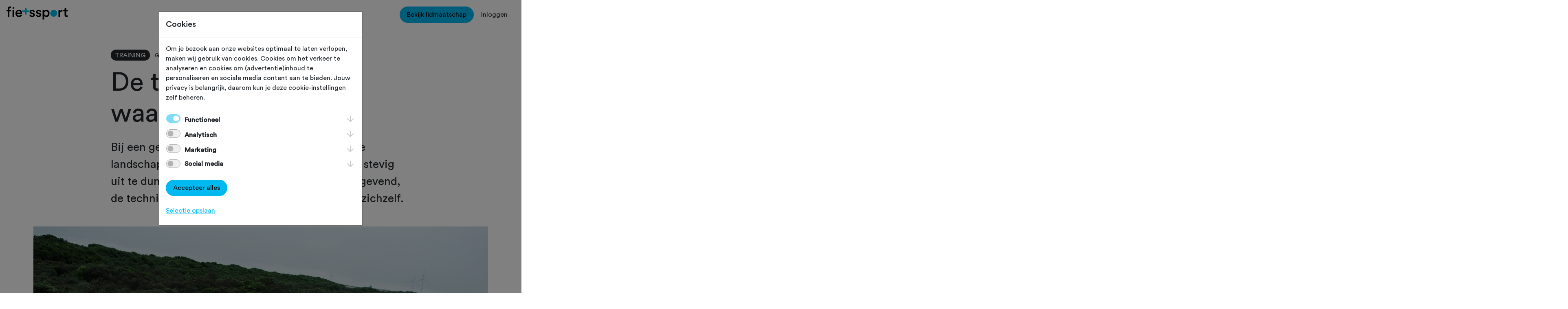

--- FILE ---
content_type: text/html; charset=utf-8
request_url: https://www.fietssport.nl/magazine/training/de-techniek-van-het-waaierrijden
body_size: 26183
content:


<!DOCTYPE html>
<html lang="nl">
<head>
    <meta charset="utf-8">
    <meta name="viewport" content="width=device-width, initial-scale=1, shrink-to-fit=no">
    <link rel="apple-touch-icon" sizes="180x180" href="/skin/apple-touch-icon.png">
    <link rel="icon" type="image/png" sizes="32x32" href="/skin/favicon-32x32.png">
    <link rel="icon" type="image/png" sizes="16x16" href="/skin/favicon-16x16.png">
    <link rel="manifest" href="/skin/site.webmanifest">
    <link rel="mask-icon" href="/skin/safari-pinned-tab.svg" color="#00baf2">
    <link rel="shortcut icon" href="/favicon.ico">
    <link rel="canonical" href="https://www.fietssport.nl/magazine/training/de-techniek-van-het-waaierrijden">
    <meta name="msapplication-TileColor" content="#da532c">
    <meta name="msapplication-config" content="/skin/browserconfig.xml">
    <meta name="theme-color" content="#ffffff">

    <title>Fietssport - Magazine &gt; Training &gt; De techniek van het waaierrijden</title>

    <meta name="description" content="Bij een gebrek aan hoogtemeters in het Hollandse landschap is de waaier d&#233; manier om het peloton stevig uit te dunnen. Niet alleen de conditie is doorslaggeve" />
    <meta name="keywords" content="fietssport, ntfu, fietsverzekering, dagverzekering, schade, ongeval, ongeluk, verzekering, wielrennen, racefiets, toerfiets, mountainbike, mtb, mountainbiken" />
    <meta name="copyright" content="Copyright 2026, Sportcluster Veenendaal" />
    <meta name="author" content="Sportcluster Veenendaal" />
    <meta name="revisit-after" content="1 month" />
    <meta name="rating" content="general" />
    

    <meta property="og:title" content="Fietssport - Magazine &gt; Training &gt; De techniek van het waaierrijden" />
    <meta property="og:image" content="https://www.fietssport.nl/siteimage/757114bd-4fb6-ec11-b1cf-005056a6b14d/ogimage" />
    <meta property="og:description" content="Bij een gebrek aan hoogtemeters in het Hollandse landschap is de waaier d&#233; manier om het peloton stevig uit te dunnen. Niet alleen de conditie is doorslaggevend, de techniek van het waaierrijden is een kunst op zichzelf." />
    <meta property="og:site_name" content="Fietssport" />
    <meta property="og:url" content="https://www.fietssport.nl" />
    <meta property="og:locale" content="nl_NL" />
    <meta property="og:type" content="website" />

        <meta name="robots" content="index, follow" />

    <link href="/bundles/sassmorrow?v=0VZZOZKRgLz9YCjha5g6x9TJeXVAQjoBXj_aWRWIULQ1" rel="stylesheet"/>

    <link href="/bundles/sasssite?v=NZI_Q_mcIk1LbpO49Rcl36DL957RLZen_T4gsl6XPXU1" rel="stylesheet"/>


            <script>
                window.dataLayer = window.dataLayer || [];
                function gtag() { dataLayer.push(arguments); }
                gtag('consent', 'default', {
                    'ad_user_data': 'denied',
                    'ad_personalization': 'denied',
                    'ad_storage': 'denied',
                    'analytics_storage': 'denied',
                    'wait_for_update': 500
                });
            </script>
        <script>
            (function (w, d, s, l, i) {
                w[l] = w[l] || []; w[l].push({
                    'gtm.start':
                        new Date().getTime(), event: 'gtm.js'
                }); var f = d.getElementsByTagName(s)[0],
                    j = d.createElement(s), dl = l != 'dataLayer' ? '&l=' + l : ''; j.async = true; j.src =
                        'https://www.googletagmanager.com/gtm.js?id=' + i + dl; f.parentNode.insertBefore(j, f);
            })(window, document, 'script', 'dataLayer', 'GTM-TBGL82W');
        </script>

        <script type="application/ld+json">
        {
            "@context": "https://schema.org",
            "@type": "WebPage",
            "name": "Fietssport - Magazine &gt; Training &gt; De techniek van het waaierrijden",
            "description": "Bij een gebrek aan hoogtemeters in het Hollandse landschap is de waaier d&#233; manier om het peloton stevig uit te dunnen. Niet alleen de conditie is doorslaggevend, de techniek van het waaierrijden is een kunst op zichzelf.",
            "url": "/magazine/training/de-techniek-van-het-waaierrijden",
            "publisher": {
                "@context": "https://schema.org",
                "@type": "Organization",
                "name": "Fietssport",
                "url": "https://www.fietssport.nl"
            },
            "author": {
                "@context": "https://schema.org",
                "@type": "Organization",
                "name": "Fietssport",
                "url": "https://www.fietssport.nl"
            },
            "datePublished": "0001-01-01",
            "dateModified": "0001-01-01"
        }
        </script>
</head>
<body id="page_magazine" class="clustersite  cms-page-0">

    



    <!-- header -->

    <header>
        <nav class="navbar-light p-3">
            <div class="d-flex d-xl-none">
                <div class="flex-grow-1">
                    <a class="navbar-brand d-block" href="/">
                        <svg viewBox="0 0 314.04 66.55" class="w-100">
                            <path d="M306.65 6.73H299V12c0 3.12-1.67 5.51-5.43 5.51h-1.77V25h6.51v17.73c0 6.59 4.06 10.5 10.58 10.5a13 13 0 0 0 5.14-.8v-7a18.87 18.87 0 0 1-2.9.29c-3.11 0-4.49-1.3-4.49-4.42V25H314v-7.47h-7.32Zm-19.19 10.58a12.06 12.06 0 0 0-2.24-.22c-4.64 0-8.55 2.25-10.21 6.08v-5.64h-8.19v35.26h8.4V36c0-6.59 3-10.35 9.49-10.35a18.09 18.09 0 0 1 2.75.21Zm-74.73 17.81c0 6.74-3.91 11.08-9.49 11.08s-9.49-4.34-9.49-11.08c0-6.59 4-10.93 9.49-10.93 5.65 0 9.49 4.34 9.49 10.93m-18.9 31.43V48.81c1.81 2.68 5.65 4.85 10.71 4.85 10.14 0 16.59-8 16.59-18.54s-5.87-18.39-16.3-18.39c-5.43 0-9.48 2.53-11.22 5.57v-4.77h-8.11v49Zm-43.09-23.32c.43 4 4.34 10.65 14.55 10.65 9 0 13.33-5.94 13.33-11.3s-3.48-9.27-10.14-10.72l-5.36-1.08c-2.17-.44-3.55-1.81-3.55-3.7 0-2.17 2.1-4 5.07-4 4.71 0 6.23 3.26 6.52 5.29l7.1-2c-.58-3.48-3.77-9.85-13.62-9.85-7.31 0-13 5.21-13 11.37 0 4.85 3.26 8.91 9.49 10.28l5.21 1.16c2.83.58 4.13 2 4.13 3.91 0 2.17-1.81 4.06-5.29 4.06-4.49 0-6.88-2.83-7.17-6Zm-33.1 0c.44 4 4.35 10.65 14.56 10.65 9 0 13.33-5.94 13.33-11.3s-3.53-9.27-10.14-10.72L130 30.78c-2.17-.44-3.55-1.81-3.55-3.7 0-2.17 2.1-4 5.07-4 4.71 0 6.23 3.26 6.52 5.29l7.09-2c-.58-3.48-3.76-9.85-13.61-9.85-7.32 0-13 5.21-13 11.37 0 4.85 3.25 8.91 9.48 10.28l5.22 1.16c2.82.58 4.12 2 4.12 3.91 0 2.17-1.81 4.06-5.28 4.06-4.49 0-6.88-2.83-7.17-6Zm-44.78-2.75C71.7 44 69.09 46.64 64 46.64a9.46 9.46 0 0 1-9.63-9.2h25.8a12.66 12.66 0 0 0 .22-2.68c0-11.15-6.38-18.32-17.24-18.32C54.24 16.44 46 23.83 46 35c0 12 8.47 18.9 18 18.9 8.47 0 14-5 15.93-11.15Zm-18.25-9.2a8.46 8.46 0 0 1 8.61-7.82c5.8 0 8.55 3.7 8.69 7.82ZM39.33 17.53H31v35.26h8.33Zm-19.48-10a10.86 10.86 0 0 1 3 .36V.73A11.69 11.69 0 0 0 18.47 0C11.23 0 6.16 4.78 6.16 12.67v4.86H0v7.31h6.16v28h8.47v-28h8.19v-7.31h-8.19v-4.64c0-4.34 3-5.36 5.22-5.36" />
                            <path fill="#00b9f0" class="b" d="M242.77 52.28a17.91 17.91 0 1 0-17.91-17.91 17.91 17.91 0 0 0 17.91 17.91M115.79 19.5V28h-12.82v12.82h-8.51V28H81.65v-8.5h12.81V6.68h8.51V19.5h12.82z" />
                            <path d="M35.16 12.1a4.52 4.52 0 1 0-4.51-4.53 4.53 4.53 0 0 0 4.51 4.52" />
                        </svg>
                    </a>
                </div>
                <button class="navbar-toggler" type="button" data-bs-toggle="collapse" data-bs-target="#navbar-toggle" aria-controls="navbar-toggle" aria-expanded="false" aria-label="Toggle navigation">
                    <img src="/images/site/hamburger.png" />
                </button>
            </div>
            <div class="collapse d-xl-block" id="navbar-toggle">
                <div class="row g-3">
                    <div class="col-xl-4">
                        <a class="navbar-brand d-none d-xl-block" href="/">
                            <svg viewBox="0 0 314.04 66.55" class="w-100">
                                <path d="M306.65 6.73H299V12c0 3.12-1.67 5.51-5.43 5.51h-1.77V25h6.51v17.73c0 6.59 4.06 10.5 10.58 10.5a13 13 0 0 0 5.14-.8v-7a18.87 18.87 0 0 1-2.9.29c-3.11 0-4.49-1.3-4.49-4.42V25H314v-7.47h-7.32Zm-19.19 10.58a12.06 12.06 0 0 0-2.24-.22c-4.64 0-8.55 2.25-10.21 6.08v-5.64h-8.19v35.26h8.4V36c0-6.59 3-10.35 9.49-10.35a18.09 18.09 0 0 1 2.75.21Zm-74.73 17.81c0 6.74-3.91 11.08-9.49 11.08s-9.49-4.34-9.49-11.08c0-6.59 4-10.93 9.49-10.93 5.65 0 9.49 4.34 9.49 10.93m-18.9 31.43V48.81c1.81 2.68 5.65 4.85 10.71 4.85 10.14 0 16.59-8 16.59-18.54s-5.87-18.39-16.3-18.39c-5.43 0-9.48 2.53-11.22 5.57v-4.77h-8.11v49Zm-43.09-23.32c.43 4 4.34 10.65 14.55 10.65 9 0 13.33-5.94 13.33-11.3s-3.48-9.27-10.14-10.72l-5.36-1.08c-2.17-.44-3.55-1.81-3.55-3.7 0-2.17 2.1-4 5.07-4 4.71 0 6.23 3.26 6.52 5.29l7.1-2c-.58-3.48-3.77-9.85-13.62-9.85-7.31 0-13 5.21-13 11.37 0 4.85 3.26 8.91 9.49 10.28l5.21 1.16c2.83.58 4.13 2 4.13 3.91 0 2.17-1.81 4.06-5.29 4.06-4.49 0-6.88-2.83-7.17-6Zm-33.1 0c.44 4 4.35 10.65 14.56 10.65 9 0 13.33-5.94 13.33-11.3s-3.53-9.27-10.14-10.72L130 30.78c-2.17-.44-3.55-1.81-3.55-3.7 0-2.17 2.1-4 5.07-4 4.71 0 6.23 3.26 6.52 5.29l7.09-2c-.58-3.48-3.76-9.85-13.61-9.85-7.32 0-13 5.21-13 11.37 0 4.85 3.25 8.91 9.48 10.28l5.22 1.16c2.82.58 4.12 2 4.12 3.91 0 2.17-1.81 4.06-5.28 4.06-4.49 0-6.88-2.83-7.17-6Zm-44.78-2.75C71.7 44 69.09 46.64 64 46.64a9.46 9.46 0 0 1-9.63-9.2h25.8a12.66 12.66 0 0 0 .22-2.68c0-11.15-6.38-18.32-17.24-18.32C54.24 16.44 46 23.83 46 35c0 12 8.47 18.9 18 18.9 8.47 0 14-5 15.93-11.15Zm-18.25-9.2a8.46 8.46 0 0 1 8.61-7.82c5.8 0 8.55 3.7 8.69 7.82ZM39.33 17.53H31v35.26h8.33Zm-19.48-10a10.86 10.86 0 0 1 3 .36V.73A11.69 11.69 0 0 0 18.47 0C11.23 0 6.16 4.78 6.16 12.67v4.86H0v7.31h6.16v28h8.47v-28h8.19v-7.31h-8.19v-4.64c0-4.34 3-5.36 5.22-5.36" />
                                <path fill="#00b9f0" class="b" d="M242.77 52.28a17.91 17.91 0 1 0-17.91-17.91 17.91 17.91 0 0 0 17.91 17.91M115.79 19.5V28h-12.82v12.82h-8.51V28H81.65v-8.5h12.81V6.68h8.51V19.5h12.82z" />
                                <path d="M35.16 12.1a4.52 4.52 0 1 0-4.51-4.53 4.53 4.53 0 0 0 4.51 4.52" />
                            </svg>
                        </a>
                    </div>
                    <div class="col-xl-4">
                        <ul class="navbar-nav text-center flex-xl-row gap-xl-3 justify-content-xl-center" style="min-height:30px">

                            <li class="nav-item"><a class="nav-link" href="/toertochten">
Toertochten</a></li>
<li class="nav-item"><a class="nav-link" href="/routes">
Routes</a></li>
<li class="nav-item"><a class="nav-link" href="/ontdek">
Ontdek</a></li>
<li class="nav-item"><a class="nav-link" href="/magazine">
Magazine</a></li>
<li class="nav-item"><a class="nav-link" href="/clubs">
Clubs</a></li>


                        </ul>
                    </div>
                    <div class="col-xl-4">
                        <ul class="navbar-nav flex-row justify-content-center justify-content-xl-end">

                                <li class="nav-item">
                                    <a href="/voordelen" class="btn btn-primary">
                                        Bekijk lidmaatschap
                                    </a>
                                </li>
                                <li class="nav-item">
                                    <button class="btn btn-link link-dark text-decoration-none" type="button" data-bs-toggle="modal" data-bs-target="#modal-login">Inloggen</button>
                                </li>

                        </ul>
                    </div>
                </div>
            </div>
        </nav>
    </header>

    <!-- content -->

    <div id="renderbody_container">
        <div class="container mt-5 magazine-details">
    <div class="row justify-content-center">
        <div class="col-12 col-lg-8">
            <ul class="list-inline m-0">
                <li class="list-inline-item">
                    <span class="badge rounded-pill bg-dark text-uppercase">
                            <span class="label">
                                Training
                            </span>
                    </span>
                </li>
                <li class="list-inline-item">
                    <small>Gewijzigd op 7 april 2022</small>
                </li>
            </ul>
        </div>
        <div class="col-12 col-lg-8 pt-3">
            <h1 class="display-3" id="details-title">De techniek van het waaierrijden</h1>
        </div>
    </div>

    <div class="row justify-content-center fs-3">
        <div class="col-12 col-lg-8">

            Bij een gebrek aan hoogtemeters in het Hollandse landschap is de waaier d&#233; manier om het peloton stevig uit te dunnen. Niet alleen de conditie is doorslaggevend, de techniek van het waaierrijden is een kunst op zichzelf.
        </div>
    </div>
</div>

<!-- contents -->

    <div class="container mt-5 mb-5 magazine-details">

            <div class="row d-none d-md-block pb-5">
                <div class="col text-center">
                    <img src="/images/spacer.gif" alt="De techniek van het waaierrijden" title="De techniek van het waaierrijden" class="img-fluid lazyload" data-src="/siteimage/82499ff9-50b6-ec11-b1cf-005056a6b14d/img">
                </div>
            </div>



        <div class="row justify-content-center magazine-details-text">
            <div class="col-12 col-lg-8">
                <p>Met een goede beheersing van de waaiertechniek kan een conditioneel mindere wielrenner toch een betere fietser aftroeven. Iets wat in een strijd bergop onmogelijk is. Desalniettemin is een stevige conditie ook zeker van belang. In dit artikel gaan we deze twee aspecten verder uitdiepen.</p>

<h2>De dubbele waaier</h2>

<p>De dubbele waaier betekent dat er twee rijen wielrenners gelijktijdig naast elkaar fietsen, terwijl de ene rij naar de kop fietst en de andere rij zich laat afzakken. Voor een effectieve dubbele waaier is het minimum aantal zes wielrenners. Het aantal wielrenners dat schuin naast elkaar past op de weg keer twee is het maximum voor de dubbele waaier.</p>

<p>Het moeilijkste moment is vanuit de afzakkende rij achterin de waaier weer opnieuw aansluiten. Wanneer je dit te laat doet, moet je te hard opnieuw &lsquo;aanzetten&rsquo; en kan je in de problemen komen.</p>

<blockquote>
<p>&quot;Het is zaak dat iedereen gelijke en korte kopbeurten draait&quot;</p>
</blockquote>

<p>Wanneer iemand te lang op kop blijft, kan degene die hiervoor op kop kwam niet in het wiel. Het gevolg is dat hij of zij zich dan vaak te hard laat afzakken, waardoor er een te groot snelheidsverschil ontstaat tussen beide rijen. Zit je in de afzakkende rij, dan is terug inpikken nog moeilijker. Er kan dan een enkele waaier ontstaan, waarvoor de groep te groot of de weg niet breed genoeg is.</p>

<p>Hierdoor kom je op het &lsquo;kantje&rsquo; (op het einde van de weg terecht) en is de kans op lossen levensgroot. Bij een goede dubbele waaier is solidariteit een groot goed. De beste renners moet niet te hard de kop nemen en de mindere fietsers moeten mee in het tempo van de groep.</p>

<h2>De enkele waaier</h2>

<p>Bij de enkele waaier is er maar &eacute;&eacute;n rij en zakt degene die van kop komt in zijn eentje af. Dit maakt het aanpikken veel lastiger en een individuele aangelegenheid. De truc is, als je van de kop komt, de benen niet helemaal stil te houden, omdat je dan veel te hard moet aanzetten om terug in de waaier te komen.</p>

<blockquote>
<p>&quot;Bij de enkele waaier&nbsp;kan iedereen bepalen hoe lang hij of zij op kop blijft&quot;</p>
</blockquote>

<p>De sterkere renners kunnen op deze manier een langere kopbeurt nemen. De ongeschreven regel is hierbij wel dat je niet plotseling het tempo verhoogt, het zogenaamde snokken. Mocht je tijdens je kopbeurt willen versnellen, dan is het eigenlijk de bedoeling daarmee te wachten totdat je voorganger terug is ingepikt en het tempo heel geleidelijk op te voeren.</p>

<h2>De lactaat shuttle</h2>

<p>Zowel in een enkele als dubbele waaier zijn de cruciale momenten de kopbeurt en het weer terug aansluiten. Dit zijn korte inspanningen vaak boven het omslagpunt, waarbij lactaat wordt aangemaakt, met daartussen afhankelijk van de lengte van de waaier langere momenten op of net onder het omslagpunt.</p>

<p>In tegenstelling tot bergop fietsen rijd je dus niet &eacute;&eacute;n constant tempo, maar is de intensiteit steeds wisselend. Dit is een kolfje naar de hand voor de sprinterstypes. Zij zijn namelijk bij uitstek goed in aangemaakt lactaat opnieuw om te zetten in nieuwe energie; dit wordt ook wel de lactaat shuttle genoemd. Juist voor wielrenners die moeite hebben met deze tempowisselingen is een waaiertraining dus de perfecte trainingsvorm.</p>

<h2>Houd het veilig</h2>

<p>Bij een waaier komt een aantal cruciale ingredi&euml;nten bij elkaar die samen een rampscenario kunnen vormen. Er wordt op hoge intensiteit gefietst, wiel aan wiel, met vaak harde wind en op een beperkte wegbreedte. Daarom is het heel belangrijk je hoofd erbij te houden, sowieso niet te koersen op de openbare weg en elkaar de ruimte te geven die nodig is.</p>
/img
            </div>
        </div>

            <!-- banners -->
            <div class="row justify-content-center magazine-advertenties">

            </div>




    </div>

<!-- form -->


<!-- promoblok -->




<!-- auteur -->

    <div class="container mt-5 mb-5 magazine-details">
        <div class="row justify-content-center magazine-details-text">
            <div class="col-12 col-lg-6 border-top border-dark pt-4 text-center">

                <div class="row">
                    <div class="col-2">
                        <img src="[data-uri]" alt="Jim van den Berg" title="Jim van den Berg" class="rounded-circle w-100">
                    </div>
                    <div class="col-10 text-start">
                        <h5>Door Jim van den Berg</h5>

                            <p>Oprichter en eigenaar van Cyclinglab en de JOIN Cycling app. Samen met voormalig profwielrenner Laurens ten Dam en Stefan Bolt maakt Jim de succesvolle Beter Worden Podcast.</p>
                    </div>
                </div>

            </div>
        </div>
    </div>

<!-- ook interessant -->

    <div class="container my-1 my-md-5 pt-5">
        <section class="swiper-container">
            <div class="mb-3 d-flex">
                <div>
                    <h2 class="swiper-container-title m-0">Dit vind je misschien ook interessant</h2>
                </div>
                <div class="d-none d-lg-flex flex-grow-1 justify-content-end align-items-end">

                </div>
            </div>
            <div class="swiper js-swiper swiper-initialized swiper-horizontal swiper-pointer-events swiper-free-mode swiper-backface-hidden overflow-visible">
                <div class="swiper-wrapper">



<a href="/magazine/training/ruben-van-reijmersdal-haalt-finish-groesbeeks-gruwelijkste" class="swiper-slide" id="4836">
    <article class="card h-100 bg-secondary max-rm-w-30">
        <div class="row g-0">
            <div class="col-12 bg-repeat-no-repeat bg-size-cover bg-position-center min-rm-h-20 position-relative lazyload" style="background-image: url('/images/spacer.gif');" data-src="/siteimage/313e4756-64d8-f011-b202-005056a6b14d/small">
                <span class="badge rounded-pill bg-dark text-uppercase m-3">
Training                </span>
            </div>
            <div class="col-12">
                <div class="card-body h-100 d-flex flex-column justify-content-between">
                    <div class="d-flex gap-2 align-items-start">
                        <div class="flex-grow-1">
                            <h5 class="card-title">
                                Ruben van Reijmersdal haalt finish Groesbeeks Gruwelijkste
                            </h5>
                            <p class="card-text">
                                Ruben trainde maandenlang toe naar deze loodzware MTB-tocht.
                            </p>
                        </div>
                        <button class="border-0 p-0 fs-favorite False" data-id="4836" data-type="article">
                            <svg class="icon icon-heart"><use xlink:href="/images/site/sprite.svg#heart"></use></svg>
                        </button>
                    </div>
                </div>
            </div>
        </div>
    </article>
</a>

<a href="/magazine/training/is-tegen-de-wind-in-beuken-zwaarder-dan-bergop-fietsen" class="swiper-slide" id="4808">
    <article class="card h-100 bg-secondary max-rm-w-30">
        <div class="row g-0">
            <div class="col-12 bg-repeat-no-repeat bg-size-cover bg-position-center min-rm-h-20 position-relative lazyload" style="background-image: url('/images/spacer.gif');" data-src="/siteimage/bba6599b-3ea4-f011-b1fd-005056a6b14d/small">
                <span class="badge rounded-pill bg-dark text-uppercase m-3">
Training                </span>
            </div>
            <div class="col-12">
                <div class="card-body h-100 d-flex flex-column justify-content-between">
                    <div class="d-flex gap-2 align-items-start">
                        <div class="flex-grow-1">
                            <h5 class="card-title">
                                Is tegen de wind in beuken zwaarder dan bergop fietsen?
                            </h5>
                            <p class="card-text">
                                Nederland heeft geen bergen, wel de Muur van Woei.
                            </p>
                        </div>
                        <button class="border-0 p-0 fs-favorite False" data-id="4808" data-type="article">
                            <svg class="icon icon-heart"><use xlink:href="/images/site/sprite.svg#heart"></use></svg>
                        </button>
                    </div>
                </div>
            </div>
        </div>
    </article>
</a>

<a href="/magazine/training/hoe-gaat-het-met-ruben-pieken-met-fietssport-van-reijmersdal" class="swiper-slide" id="4780">
    <article class="card h-100 bg-secondary max-rm-w-30">
        <div class="row g-0">
            <div class="col-12 bg-repeat-no-repeat bg-size-cover bg-position-center min-rm-h-20 position-relative lazyload" style="background-image: url('/images/spacer.gif');" data-src="/siteimage/b0a69bdb-eb71-f011-b1fa-005056a6b14d/small">
                <span class="badge rounded-pill bg-dark text-uppercase m-3">
Training                </span>
            </div>
            <div class="col-12">
                <div class="card-body h-100 d-flex flex-column justify-content-between">
                    <div class="d-flex gap-2 align-items-start">
                        <div class="flex-grow-1">
                            <h5 class="card-title">
                                Hoe gaat het met Ruben ‘Pieken met Fietssport’ van Reijmersdal?
                            </h5>
                            <p class="card-text">
                                Trainen voor Groesbeeks Gruwelijkste.
                            </p>
                        </div>
                        <button class="border-0 p-0 fs-favorite False" data-id="4780" data-type="article">
                            <svg class="icon icon-heart"><use xlink:href="/images/site/sprite.svg#heart"></use></svg>
                        </button>
                    </div>
                </div>
            </div>
        </div>
    </article>
</a>

<a href="/magazine/training/afdalen-op-de-racefiets-hoe-doe-je-dat-het-beste" class="swiper-slide" id="4779">
    <article class="card h-100 bg-secondary max-rm-w-30">
        <div class="row g-0">
            <div class="col-12 bg-repeat-no-repeat bg-size-cover bg-position-center min-rm-h-20 position-relative lazyload" style="background-image: url('/images/spacer.gif');" data-src="/siteimage/8bf877f6-d971-f011-b1fa-005056a6b14d/small">
                <span class="badge rounded-pill bg-dark text-uppercase m-3">
Training                </span>
            </div>
            <div class="col-12">
                <div class="card-body h-100 d-flex flex-column justify-content-between">
                    <div class="d-flex gap-2 align-items-start">
                        <div class="flex-grow-1">
                            <h5 class="card-title">
                                Afdalen op de racefiets, hoe doe je dat het beste?
                            </h5>
                            <p class="card-text">
                                Zo daal je snel en veilig af.
                            </p>
                        </div>
                        <button class="border-0 p-0 fs-favorite False" data-id="4779" data-type="article">
                            <svg class="icon icon-heart"><use xlink:href="/images/site/sprite.svg#heart"></use></svg>
                        </button>
                    </div>
                </div>
            </div>
        </div>
    </article>
</a>

<a href="/magazine/training/pieken-met-fietssport-ruben-van-reijmersdaal-traint-voor-de-groesbeeks-gruwelijkste-marathon" class="swiper-slide" id="4766">
    <article class="card h-100 bg-secondary max-rm-w-30">
        <div class="row g-0">
            <div class="col-12 bg-repeat-no-repeat bg-size-cover bg-position-center min-rm-h-20 position-relative lazyload" style="background-image: url('/images/spacer.gif');" data-src="/siteimage/a2aa78fe-3c57-f011-b1f9-005056a6b14d/small">
                <span class="badge rounded-pill bg-dark text-uppercase m-3">
Training                </span>
            </div>
            <div class="col-12">
                <div class="card-body h-100 d-flex flex-column justify-content-between">
                    <div class="d-flex gap-2 align-items-start">
                        <div class="flex-grow-1">
                            <h5 class="card-title">
                                Pieken met Fietssport: Ruben van Reijmersdaal traint voor de Groesbeeks Gruwelijkste marathon
                            </h5>
                            <p class="card-text">
                                Lees hoe Ruben zich klaarstoomt.
                            </p>
                        </div>
                        <button class="border-0 p-0 fs-favorite False" data-id="4766" data-type="article">
                            <svg class="icon icon-heart"><use xlink:href="/images/site/sprite.svg#heart"></use></svg>
                        </button>
                    </div>
                </div>
            </div>
        </div>
    </article>
</a>

<a href="/magazine/training/dynamic-cycling-fit" class="swiper-slide" id="4781">
    <article class="card h-100 bg-secondary max-rm-w-30">
        <div class="row g-0">
            <div class="col-12 bg-repeat-no-repeat bg-size-cover bg-position-center min-rm-h-20 position-relative lazyload" style="background-image: url('/images/spacer.gif');" data-src="/siteimage/33f3edd0-ab76-f011-b1fa-005056a6b14d/small">
                <span class="badge rounded-pill bg-dark text-uppercase m-3">
Training                </span>
            </div>
            <div class="col-12">
                <div class="card-body h-100 d-flex flex-column justify-content-between">
                    <div class="d-flex gap-2 align-items-start">
                        <div class="flex-grow-1">
                            <h5 class="card-title">
                                Dynamic Cycling Fit
                            </h5>
                            <p class="card-text">
                                Verbeter je fietsprestaties.
                            </p>
                        </div>
                        <button class="border-0 p-0 fs-favorite False" data-id="4781" data-type="article">
                            <svg class="icon icon-heart"><use xlink:href="/images/site/sprite.svg#heart"></use></svg>
                        </button>
                    </div>
                </div>
            </div>
        </div>
    </article>
</a>

<a href="/magazine/training/mtb-zwolle-organiseert-succesvolle-start2bike-kidz" class="swiper-slide" id="3746">
    <article class="card h-100 bg-secondary max-rm-w-30">
        <div class="row g-0">
            <div class="col-12 bg-repeat-no-repeat bg-size-cover bg-position-center min-rm-h-20 position-relative lazyload" style="background-image: url('/images/spacer.gif');" data-src="/siteimage/3f85dbc0-3824-f011-b1f7-005056a6b14d/small">
                <span class="badge rounded-pill bg-dark text-uppercase m-3">
Training                </span>
            </div>
            <div class="col-12">
                <div class="card-body h-100 d-flex flex-column justify-content-between">
                    <div class="d-flex gap-2 align-items-start">
                        <div class="flex-grow-1">
                            <h5 class="card-title">
                                MTB Zwolle organiseert succesvolle Start2Bike Kidz
                            </h5>
                            <p class="card-text">
                                Kinderen leren op een speelse manier mountainbiken.
                            </p>
                        </div>
                        <button class="border-0 p-0 fs-favorite False" data-id="3746" data-type="article">
                            <svg class="icon icon-heart"><use xlink:href="/images/site/sprite.svg#heart"></use></svg>
                        </button>
                    </div>
                </div>
            </div>
        </div>
    </article>
</a>

<a href="/magazine/training/is-kort-en-intensief-trainen-de-heilige-graal-voor-fietsers" class="swiper-slide" id="3740">
    <article class="card h-100 bg-secondary max-rm-w-30">
        <div class="row g-0">
            <div class="col-12 bg-repeat-no-repeat bg-size-cover bg-position-center min-rm-h-20 position-relative lazyload" style="background-image: url('/images/spacer.gif');" data-src="/siteimage/1d0b0c9f-7219-f011-b1f7-005056a6b14d/small">
                <span class="badge rounded-pill bg-dark text-uppercase m-3">
Training                </span>
            </div>
            <div class="col-12">
                <div class="card-body h-100 d-flex flex-column justify-content-between">
                    <div class="d-flex gap-2 align-items-start">
                        <div class="flex-grow-1">
                            <h5 class="card-title">
                                Is kort en intensief trainen de heilige graal voor fietsers?
                            </h5>
                            <p class="card-text">
                                De truc is om intensieve training vooral intensief genoeg te laten zijn
                            </p>
                        </div>
                        <button class="border-0 p-0 fs-favorite False" data-id="3740" data-type="article">
                            <svg class="icon icon-heart"><use xlink:href="/images/site/sprite.svg#heart"></use></svg>
                        </button>
                    </div>
                </div>
            </div>
        </div>
    </article>
</a>

<a href="/magazine/training/4-beginnersvragen-over-de-racefiets-gravel-en-mountainbike" class="swiper-slide" id="2722">
    <article class="card h-100 bg-secondary max-rm-w-30">
        <div class="row g-0">
            <div class="col-12 bg-repeat-no-repeat bg-size-cover bg-position-center min-rm-h-20 position-relative lazyload" style="background-image: url('/images/spacer.gif');" data-src="/siteimage/3ef0a251-1104-f011-b1f3-005056a6b14d/small">
                <span class="badge rounded-pill bg-dark text-uppercase m-3">
Training                </span>
            </div>
            <div class="col-12">
                <div class="card-body h-100 d-flex flex-column justify-content-between">
                    <div class="d-flex gap-2 align-items-start">
                        <div class="flex-grow-1">
                            <h5 class="card-title">
                                4 beginnersvragen over de racefiets, gravel- en mountainbike
                            </h5>
                            <p class="card-text">
                                Zo ga je goed van start
                            </p>
                        </div>
                        <button class="border-0 p-0 fs-favorite False" data-id="2722" data-type="article">
                            <svg class="icon icon-heart"><use xlink:href="/images/site/sprite.svg#heart"></use></svg>
                        </button>
                    </div>
                </div>
            </div>
        </div>
    </article>
</a>

<a href="/magazine/training/welkom-op-de-club-fiets-vrijblijvend-mee" class="swiper-slide" id="2070">
    <article class="card h-100 bg-secondary max-rm-w-30">
        <div class="row g-0">
            <div class="col-12 bg-repeat-no-repeat bg-size-cover bg-position-center min-rm-h-20 position-relative lazyload" style="background-image: url('/images/spacer.gif');" data-src="/siteimage/457da09d-aeb6-ed11-b1d5-005056a6b14d/small">
                <span class="badge rounded-pill bg-dark text-uppercase m-3">
Training                </span>
            </div>
            <div class="col-12">
                <div class="card-body h-100 d-flex flex-column justify-content-between">
                    <div class="d-flex gap-2 align-items-start">
                        <div class="flex-grow-1">
                            <h5 class="card-title">
                                Welkom op de Club: fiets vrijblijvend mee
                            </h5>
                            <p class="card-text">
                                Draai 6 weken lang gratis proef.
                            </p>
                        </div>
                        <button class="border-0 p-0 fs-favorite False" data-id="2070" data-type="article">
                            <svg class="icon icon-heart"><use xlink:href="/images/site/sprite.svg#heart"></use></svg>
                        </button>
                    </div>
                </div>
            </div>
        </div>
    </article>
</a>
                </div>
                <div class="swiper-button-prev-wrapper"> <div class="swiper-button-prev js-swiper-button-prev swiper-button-disabled" tabindex="-1" role="button" aria-label="Previous slide" aria-controls="swiper-wrapper-31e4abfff677d8c7" aria-disabled="true"></div> </div>
                <div class="swiper-button-next-wrapper"> <div class="swiper-button-next js-swiper-button-next" tabindex="0" role="button" aria-label="Next slide" aria-controls="swiper-wrapper-31e4abfff677d8c7" aria-disabled="false"></div> </div>
            </div>
        </section>
    </div>

<input type="hidden" value="2190" id="captchafixid" />
    </div>

    <!-- footer -->

    <footer class="footer bg-secondary pb-5">
        <div class="container footer--top">
            <div class="row footer-promo">
                <div class="col">
                    <h2 class="footer-cta">
                        Haal meer uit Fietssport en ga voor het PLUS account. <a href="/voordelen" class="btn btn-outline-dark">Bekijk de voordelen</a>
                    </h2>
                </div>
            </div>
            <div class="row">
                <div class="col-lg-4 mb-5 mb-lg-0">
                    <img class="footer-ntfu" src="/images/site/ntfu-logo.svg">
                    <h5>Fietssport is een initiatief van NTFU.</h5>
                    <p class="mt-3">
                        Op Fietssport vind je het meest complete overzicht van toertochten en routes van wielersportbond NTFU.
                    </p>
                </div>
                <div class="offset-lg-1 col-lg-3 mb-5 mb-lg-0">
                    <nav class="footer-nav">
                        <h4>Snel naar...</h4>
                        <ul class="list-unstyled d-inline-flex flex-wrap gap-3 mt-2">
                            <li>
                                <a href="/voordelen" class="text-decoration-none text-dark">Voordelen Fietssport</a>
                            </li>
                            <li>
                                <a href="/schadeformulier" class="text-decoration-none text-dark">Schadeformulier</a>
                            </li>
                            <li>
                                <a href="/informatie/over-fietssport" class="text-decoration-none text-dark">Over Fietssport</a>
                            </li>
                            <li>
                                <a href="/informatie/contact" class="text-decoration-none text-dark">Contact</a>
                            </li>
                            <li>
                                <a href="/informatie/partners" class="text-decoration-none text-dark">Partners</a>
                            </li>
                            <li>
                                <a href="/faq" class="text-decoration-none text-dark">FAQ</a>
                            </li>
                        </ul>
                    </nav>
                </div>
                <div class="col-lg-4">
                    <h5>Schrijf je in voor de Fietssport nieuwsbrief.</h5>
                    <form class="mt-3" data-soort="register" novalidate="novalidate">
                        <input autocomplete="off" class="form-control bg-white mb-2 cms_post_form" data-val="true" data-val-email="" data-val-required="" id="emailadres_footer" maxlength="100" name="emailadres_footer" placeholder="Je e-mailadres" type="email" value="">
                        <button type="button" class="btn btn-primary my-1 fietssport-register-newsletter">Inschrijven</button>
                    </form>
                    <p class="fs-6 text-muted mt-2">
                        Door op 'Inschrijven' te klikken ga je akkoord met <a target="_blank" href="/algemene-voorwaarden">de gebruiksvoorwaarden</a> en <a target="_blank" href="/privacy">het privacybeleid</a> van Fietssport.
                    </p>
                </div>
            </div>

        </div>

        <div class="container footer--bottom">
            <div class="row">
                <div class="col-md-6 col-12">
                    <div class="socials">
                        <h5>Volg ons op...</h5>
                        <ul class="list-unstyled d-flex">
                            <li>
                                <a class="sociallink" href="https://www.instagram.com/fietssport">
                                    <svg class="instagram" viewBox="0 0 100.46 100.45">
                                        <path d="M-.46,74V25.21a3.41,3.41,0,0,0,.13-.53A27.32,27.32,0,0,1,5.57,9.9,27,27,0,0,1,19.46.55C21.38,0,23.39-.23,25.37-.61H74.14c.24,0,.47.11.7.13a26.44,26.44,0,0,1,12.9,4.64c8,5.59,12.13,13.3,12.2,23,.1,14.93,0,29.86,0,44.79a27.78,27.78,0,0,1-27.82,27.8c-14.93.07-29.86,0-44.79,0A27.19,27.19,0,0,1,11.1,94.57,27.06,27.06,0,0,1,.62,79.6C.11,77.77-.11,75.86-.46,74ZM49.71,90.9H71.07a29.09,29.09,0,0,0,3-.11,18.5,18.5,0,0,0,14.09-8.63,18.92,18.92,0,0,0,3-10.66q0-21.53,0-43c0-1,0-2-.1-3a18.47,18.47,0,0,0-8.48-14.1,18.9,18.9,0,0,0-10.8-3.05q-21.63,0-43.27,0a24.45,24.45,0,0,0-4.28.31,18.33,18.33,0,0,0-13.57,9.9,19,19,0,0,0-2.1,9.22q0,21.56,0,43.12a27.62,27.62,0,0,0,.11,3,18.42,18.42,0,0,0,8.58,14,18.79,18.79,0,0,0,10.65,3Q38.75,90.89,49.71,90.9Z"></path>
                                        <path d="M49.76,75.47A25.87,25.87,0,1,1,75.63,49.59,25.94,25.94,0,0,1,49.76,75.47Zm0-42.83a17,17,0,1,0,16.93,17A17,17,0,0,0,49.78,32.64Z"></path>
                                        <path d="M76.73,29.21a6.51,6.51,0,1,1,6.52-6.48A6.57,6.57,0,0,1,76.73,29.21Z"></path>
                                    </svg>
                                </a>
                            </li>
                            <li>
                                <a class="sociallink" href="https://www.facebook.com/fietssport">
                                    <svg class="facebook" viewBox="0 0 51.96 100.09">
                                        <path d="M0,54.32V36.57H15.1c.29,0,.29,0,.29-.28V23.49c0-.65,0-1.3,0-1.94A27.51,27.51,0,0,1,16,17a22.5,22.5,0,0,1,3-7.68A19.17,19.17,0,0,1,27.48,2a24.86,24.86,0,0,1,7.68-2A32.61,32.61,0,0,1,39-.09L44.28,0c.9,0,1.8.07,2.7.13l4,.32c.33,0,.66.08,1,.12V16.49H43.11c-.74,0-1.49,0-2.24.08a10.26,10.26,0,0,0-3.14.68,5.66,5.66,0,0,0-3.39,3.44,11.7,11.7,0,0,0-.62,4.07c0,3.82,0,7.64,0,11.46,0,.35-.07.35.36.35H51.33c0,.09,0,.15,0,.2-.08.67-.17,1.34-.26,2l-.33,2.64c-.12.88-.23,1.76-.35,2.63L50,46.68c-.12.9-.23,1.8-.35,2.69l-.3,2.3L49.09,54c0,.3,0,.3-.33.3H34.07c-.39,0-.35,0-.35.36v45c0,.31,0,.31-.32.31H15.7c-.37,0-.31,0-.31-.31V54.63c0-.31,0-.32-.31-.32H0Z"></path>
                                    </svg>
                                </a>
                            </li>
                            <li>
                                <a class="sociallink" href="https://www.strava.com/clubs/fietssport">
                                    <svg class="strava" viewBox="0 0 71.11 100">
                                        <path d="M58.1,57.52c1.55,0,3.11.07,4.67.08h8.34L49.66,100C42.49,85.83,35.39,71.82,28.23,57.66H41c-4-7.84-7.85-15.51-11.82-23.34-.23.42-.42.72-.59,1q-5.4,10.71-10.8,21.42a1.26,1.26,0,0,1-1.31.84c-5.43,0-10.87,0-16.48,0L29.13,0c.25.46.42.76.58,1.07q14,27.71,28.07,55.42a8.59,8.59,0,0,1,.34,1c-.36,0-.71.06-1.07.06H41c2.92,5.77,5.78,11.39,8.7,17.16,2.87-5.67,5.64-11.15,8.4-16.63A1.75,1.75,0,0,0,58.1,57.52Z"></path>
                                    </svg>
                                </a>
                            </li>
                        </ul>
                    </div>
                </div>
                <div class="col-md-6 col-12">
                    <nav class="footer-uli">
                        <ul>
                            <li>
                                <a href="/informatie/feedback" class="text-decoration-none text-dark">Feedback</a>
                            </li>
                            <li>
                                <a href="/informatie/privacy" class="text-decoration-none text-dark">Privacy</a>
                            </li>
                            <li>
                                <a href="/informatie/disclaimer" class="text-decoration-none text-dark">Disclaimer</a>
                            </li>
                            <li>
                                <a href="/informatie/algemene-voorwaarden" class="text-decoration-none text-dark">Voorwaarden</a>
                            </li>
                            <li>
                                <a href="/informatie/responsible-disclosure" class="text-decoration-none text-dark">Repsonsible disclosure</a>
                            </li>
                        </ul>
                    </nav>
                </div>
            </div>
        </div>
    </footer>

    <!-- modals -->

        <div class="modal fade" id="modal-login" tabindex="-1" aria-hidden="true">
            <div class="modal-dialog modal-dialog-centered">
                <div class="modal-content">
                    <div class="modal-header">
                        <h5 class="modal-title">Inloggen</h5>
                        <button type="button" class="btn-close" data-bs-dismiss="modal" aria-label="Close"></button>
                    </div>
                    <div class="modal-body">
                        <p>Maak gebruik van je account en alle andere voordelen van Fietssport.</p>
                        <form action="/login?ReturnUrl=%2fmagazine%2ftraining%2fde-techniek-van-het-waaierrijden" method="post">
                            <div class="mb-2">
                                <label for="Email" class="form-label fw-bold">E-mailadres</label>
                                <input data-val="true" data-val-email="" data-val-required="" id="Email" maxlength="75" name="Email" placeholder="E-mailadres" type="email" value="" class="form-control cms_post_form" />
                            </div>
                            <div class="mb-3">
                                <label for="Password" class="form-label fw-bold">Wachtwoord</label>
                                <input autocomplete="off" data-val="true" data-val-required="" id="Password" maxlength="256" name="CurrentPassword" placeholder="Wachtwoord" type="password" class="form-control cms_post_form" />
                            </div>
                            <div class="mb-2">
                                <button type="button" class="btn btn-primary cms_checkcaptcha cms_show_spinner">Inloggen</button>
                                <a href="/login/forgot-password" class="btn btn-link link-dark text-decoration-none">Wachtwoord vergeten</a>
                            </div>

                                <div class="mb-2">

                                    <a href="/login/totp" class="btn btn-primary mt-3">
                                        <svg class="cms_icon"><use xlink:href="/skin/icons.svg#mail" />
</svg>

                                        Eenmalige code per e-mail
                                    </a>

                                </div>

                            <input type="hidden" class="captcha_token" name="captcha_token" />
                            <input type="hidden" class="captcha_action" name="captcha_action" value="cms_login" />
                            <input type="hidden" class="captcha_key" name="captcha_key" value="6LfvmMcqAAAAAMfHLZHnJVX5iWstEQ1Bs2jbSt1E" />
                            <input type="hidden" name="RememberMe" value="true">
                            <input name="__RequestVerificationToken" type="hidden" value="NWpRtc1dj91ccTk2sXZA3NTyXA9hmoBNqOV4rkbqbf6H4-1xNgwWMQS4q-dLQyxaEZKXMdqRJXPr1v3La3BXQx9RfBmfc1MV7OPxSSKWpwI1" />
                        </form>
                    </div>
                    <div class="modal-footer">
                        <p class="d-inline-block">Heb je nog geen account?</p>
                        <a href="/voordelen" class="btn btn-outline-dark">Registreer dan nu direct</a>
                    </div>
                </div>
            </div>
        </div>

        <!-- site permissions -->
<div class="modal fade" id="cms_modal_options" tabindex="-1" aria-labelledby="cms_modal_options_label" aria-hidden="true">
    <div class="modal-dialog">
        <div class="modal-content">
            <div class="modal-header">
                <h5 class="modal-title" id="cms_modal_options_label">Cookies</h5>
            </div>
            <div class="modal-body" id="cms_modal_options_body">

                <p>
                    Om je bezoek aan onze websites optimaal te laten verlopen, maken wij gebruik van cookies. Cookies om het verkeer te analyseren en cookies om (advertentie)inhoud te personaliseren en sociale media content aan te bieden. Jouw privacy is belangrijk, daarom kun je deze cookie-instellingen zelf beheren.
                </p>

                <table class="w-100" id="cms-options" data-cname="FIETSSPORT-SitePermissions">
                    <tr>
                        <td width="45" valign="top" class="pb-2">
                            <div class="form-check form-switch form-switch-lg">
                                <input checked="checked" class="form-check-input disabled" id="cms_option_option1" name="cms_option.option1" type="checkbox" value="true" disabled="disabled">
                                <label class="form-check-label fw-bold" for="cms_option_option1">

                                </label>
                            </div>
                        </td>
                        <td class="pt-1 fw-bold">
                            Functioneel
                        </td>
                        <td width="20" valign="top">
                            <a href="#cms_option-slider1" data-bs-toggle="collapse">
                                <svg xmlns="http://www.w3.org/2000/svg" width="24" height="24" viewBox="0 0 24 24" fill="none" stroke="#cacaca" stroke-width="2" stroke-linecap="round" stroke-linejoin="round" class="feather feather-arrow-down">
                                    <line x1="12" y1="5" x2="12" y2="19"></line>
                                    <polyline points="19 12 12 19 5 12"></polyline>
                                </svg>
                            </a>
                        </td>
                    </tr>
                    <tr>
                        <td></td>
                        <td colspan="2">
                            <div id="cms_option-slider1" class="pb-3 collapse">
                                We gebruiken functionele cookies om jouw gebruikersnaam en wachtwoord op te slaan, je voorkeuren of filterinstellingen te onthouden. Zo vergroten we de gebruiksvriendelijkheid en zorgen we dat de website goed werkt.
                            </div>
                        </td>
                    </tr>
                    <tr>
                        <td width="45" valign="top" class="pb-2">
                            <div class="form-check form-switch form-switch-lg">
                                <input class="form-check-input" id="cms_option_option2" name="cms_option.option2" type="checkbox" value="true" autocomplete="off">
                                <label class="form-check-label fw-bold" for="cms_option_option2">

                                </label>
                            </div>
                        </td>
                        <td class="pt-1 fw-bold">
                            Analytisch
                        </td>
                        <td width="20" valign="top">
                            <a href="#cms_option-slider2" data-bs-toggle="collapse">
                                <svg xmlns="http://www.w3.org/2000/svg" width="24" height="24" viewBox="0 0 24 24" fill="none" stroke="#cacaca" stroke-width="2" stroke-linecap="round" stroke-linejoin="round" class="feather feather-arrow-down">
                                    <line x1="12" y1="5" x2="12" y2="19"></line>
                                    <polyline points="19 12 12 19 5 12"></polyline>
                                </svg>
                            </a>
                        </td>
                    </tr>
                    <tr>
                        <td></td>
                        <td colspan="2">
                            <div id="cms_option-slider2" class="pb-3 collapse">
                                We meten bezoek aan onze website met analytische cookies. Dat doen we om de website en aanbod te verbeteren. We houden onder meer bij welke pagina's hoe vaak bezocht worden, uit welke regio websitebezoekers komen en of de website op mobiel of desktop bekeken wordt.
                            </div>
                        </td>
                    </tr>
                    <tr>
                        <td width="45" valign="top" class="pb-2">
                            <div class="form-check form-switch form-switch-lg">
                                <input class="form-check-input" id="cms_option_option3" name="cms_option.option3" type="checkbox" value="true" autocomplete="off">
                                <label class="form-check-label fw-bold" for="cms_option_option3">

                                </label>
                            </div>
                        </td>
                        <td class="pt-1 fw-bold">
                            Marketing
                        </td>
                        <td width="20" valign="top">
                            <a href="#cms_option-slider3" data-bs-toggle="collapse">
                                <svg xmlns="http://www.w3.org/2000/svg" width="24" height="24" viewBox="0 0 24 24" fill="none" stroke="#cacaca" stroke-width="2" stroke-linecap="round" stroke-linejoin="round" class="feather feather-arrow-down">
                                    <line x1="12" y1="5" x2="12" y2="19"></line>
                                    <polyline points="19 12 12 19 5 12"></polyline>
                                </svg>
                            </a>
                        </td>
                    </tr>
                    <tr>
                        <td></td>
                        <td colspan="2">
                            <div id="cms_option-slider3" class="pb-3 collapse">
                                Deze cookies volgen je surfgedrag waardoor je tijdens het surfen op andere websites, gepersonaliseerde aanbiedingen of advertenties kan ontvangen.
                            </div>
                        </td>
                    </tr>
                    <tr>
                        <td width="45" valign="top">
                            <div class="form-check form-switch form-switch-lg">
                                <input class="form-check-input" id="cms_option_option4" name="cms_option.option4" type="checkbox" value="true" autocomplete="off">
                                <label class="form-check-label fw-bold" for="cms_option_option4">

                                </label>
                            </div>
                        </td>
                        <td class="pt-1 fw-bold">
                            Social media
                        </td>
                        <td width="20" valign="top">
                            <a href="#cms_option-slider4" data-bs-toggle="collapse">
                                <svg xmlns="http://www.w3.org/2000/svg" width="24" height="24" viewBox="0 0 24 24" fill="none" stroke="#cacaca" stroke-width="2" stroke-linecap="round" stroke-linejoin="round" class="feather feather-arrow-down">
                                    <line x1="12" y1="5" x2="12" y2="19"></line>
                                    <polyline points="19 12 12 19 5 12"></polyline>
                                </svg>
                            </a>
                        </td>
                    </tr>
                    <tr>
                        <td></td>
                        <td colspan="2">
                            <div id="cms_option-slider4" class="pb-2 collapse">
                                Om social media video's of posts te bekijken, gebruiken we cookies van social media.
                            </div>
                        </td>
                    </tr>
                </table>

                <div class="pt-4">
                    <button type="button" class="btn btn-primary btn-cmsoption btn-cmsoption-1">
                        <svg class="cms_icon"><use xlink:href="/skin/icons.svg#check-circle" />
</svg>

                        Accepteer alles
                    </button>
                </div>

                <div class="pt-4 pb-2">
                    <a href="#" class="btn-cmsoption btn-cmsoption-2">Selectie opslaan</a>
                </div>

            </div>
        </div>
    </div>
</div>
    <!-- scripts & cms stuff -->

    <script> var cmsScriptVariables = {"projectID":2,"userID":0,"userLanguage":"nl-NL","userCurrencySymbol":"€","date_format":"d-m-j","date_format_long":"dd-mm-jjjj","sitename_short":"FIETSSPORT","dutch_map_center":[5.646100,52.100800],"txtOk":"OK","txtCancel":"Annuleren","txtToClipboard":"Tekst gekopieerd naar klembord.","txtZeroRecords":"Geen overeenkomende items gevonden.","txtSearch":"Zoeken","txtEmptyTable":"Geen items gevonden.","svg_icon":"<svg class=\"cms_icon\"><use xlink:href=\"/skin/icons.svg#{ICON}\" /></svg>"}; </script>

    <script src="/bundles/jquery?v=B7JA04jOqKTwWDVRG_Vuv049NF1UCU78vsICVi2xlkM1"></script>
    <script src="/bundles/jqueryvendor?v=K16E24pHSwA0nm-MP3z5Er1vOEMeJVPP82b0qvDnpFU1"></script>
    <script src="/bundles/jqueryval?v=Rp7HxUWyeEFyYE5fYRLlocVtkE0nA1gKboDzQInhzpM1"></script>
    <script src="/bundles/jquerycms?v=NepNL4P5l71znCck7DSm4dQpJKGW0Cf7pAAObbCePtY1"></script>
    <script src="/bundles/jqueryswiper?v=cxb2L1rs_fS4GdCakQcsEr59Ybl21h7kiClXZFnBN9g1"></script>
    <script src="/bundles/jquerysite?v=SeMGW1J45WInkXjhioN9pm9IFJARDhupJe4hxao3rV41"></script>


<script src="https://www.google.com/recaptcha/enterprise.js?render=6LfvmMcqAAAAAMfHLZHnJVX5iWstEQ1Bs2jbSt1E"></script>

    <!-- diverse tools -->

    <div aria-hidden="true" class="modal fade cms_modal_for_image skinobject skinobject-modal-popupimage" data-bs-dismiss="modal" id="cms_modal_for_image" tabindex="-1"><div class="modal-dialog modal-lg h-100 d-flex flex-column justify-content-center my-0 position-relative overflow-x-auto overflow-y-auto d-table mx-auto" data-bs-dismiss="modal"><div class="modal-content border-0 p-0"><div class="modal-body" id="image-modal-body"><div class="text-center"><div class="modal-image-div d-inline-block"><img class="img-fluid" data-bs-dismiss="modal" id="cms_image_in_modal" /></div></div></div></div></div></div>
    <div class="spinner-fullscreen text-center w-100 h-100 position-fixed top-0 start-0 skinobject skinobject-helper-spinner" id="cms_spinner" style="display:none"><div class="spinner-border position-fixed opacity-100"></div></div>
    <div class="position-fixed end-0 bottom-0 p-3 skinobject skinobject-helper-alertmessage" id="cms_messages"></div>

    

    
</body>
</html>


--- FILE ---
content_type: text/html; charset=utf-8
request_url: https://www.google.com/recaptcha/enterprise/anchor?ar=1&k=6LfvmMcqAAAAAMfHLZHnJVX5iWstEQ1Bs2jbSt1E&co=aHR0cHM6Ly93d3cuZmlldHNzcG9ydC5ubDo0NDM.&hl=en&v=N67nZn4AqZkNcbeMu4prBgzg&size=invisible&anchor-ms=20000&execute-ms=30000&cb=sk3fm450jnz5
body_size: 48628
content:
<!DOCTYPE HTML><html dir="ltr" lang="en"><head><meta http-equiv="Content-Type" content="text/html; charset=UTF-8">
<meta http-equiv="X-UA-Compatible" content="IE=edge">
<title>reCAPTCHA</title>
<style type="text/css">
/* cyrillic-ext */
@font-face {
  font-family: 'Roboto';
  font-style: normal;
  font-weight: 400;
  font-stretch: 100%;
  src: url(//fonts.gstatic.com/s/roboto/v48/KFO7CnqEu92Fr1ME7kSn66aGLdTylUAMa3GUBHMdazTgWw.woff2) format('woff2');
  unicode-range: U+0460-052F, U+1C80-1C8A, U+20B4, U+2DE0-2DFF, U+A640-A69F, U+FE2E-FE2F;
}
/* cyrillic */
@font-face {
  font-family: 'Roboto';
  font-style: normal;
  font-weight: 400;
  font-stretch: 100%;
  src: url(//fonts.gstatic.com/s/roboto/v48/KFO7CnqEu92Fr1ME7kSn66aGLdTylUAMa3iUBHMdazTgWw.woff2) format('woff2');
  unicode-range: U+0301, U+0400-045F, U+0490-0491, U+04B0-04B1, U+2116;
}
/* greek-ext */
@font-face {
  font-family: 'Roboto';
  font-style: normal;
  font-weight: 400;
  font-stretch: 100%;
  src: url(//fonts.gstatic.com/s/roboto/v48/KFO7CnqEu92Fr1ME7kSn66aGLdTylUAMa3CUBHMdazTgWw.woff2) format('woff2');
  unicode-range: U+1F00-1FFF;
}
/* greek */
@font-face {
  font-family: 'Roboto';
  font-style: normal;
  font-weight: 400;
  font-stretch: 100%;
  src: url(//fonts.gstatic.com/s/roboto/v48/KFO7CnqEu92Fr1ME7kSn66aGLdTylUAMa3-UBHMdazTgWw.woff2) format('woff2');
  unicode-range: U+0370-0377, U+037A-037F, U+0384-038A, U+038C, U+038E-03A1, U+03A3-03FF;
}
/* math */
@font-face {
  font-family: 'Roboto';
  font-style: normal;
  font-weight: 400;
  font-stretch: 100%;
  src: url(//fonts.gstatic.com/s/roboto/v48/KFO7CnqEu92Fr1ME7kSn66aGLdTylUAMawCUBHMdazTgWw.woff2) format('woff2');
  unicode-range: U+0302-0303, U+0305, U+0307-0308, U+0310, U+0312, U+0315, U+031A, U+0326-0327, U+032C, U+032F-0330, U+0332-0333, U+0338, U+033A, U+0346, U+034D, U+0391-03A1, U+03A3-03A9, U+03B1-03C9, U+03D1, U+03D5-03D6, U+03F0-03F1, U+03F4-03F5, U+2016-2017, U+2034-2038, U+203C, U+2040, U+2043, U+2047, U+2050, U+2057, U+205F, U+2070-2071, U+2074-208E, U+2090-209C, U+20D0-20DC, U+20E1, U+20E5-20EF, U+2100-2112, U+2114-2115, U+2117-2121, U+2123-214F, U+2190, U+2192, U+2194-21AE, U+21B0-21E5, U+21F1-21F2, U+21F4-2211, U+2213-2214, U+2216-22FF, U+2308-230B, U+2310, U+2319, U+231C-2321, U+2336-237A, U+237C, U+2395, U+239B-23B7, U+23D0, U+23DC-23E1, U+2474-2475, U+25AF, U+25B3, U+25B7, U+25BD, U+25C1, U+25CA, U+25CC, U+25FB, U+266D-266F, U+27C0-27FF, U+2900-2AFF, U+2B0E-2B11, U+2B30-2B4C, U+2BFE, U+3030, U+FF5B, U+FF5D, U+1D400-1D7FF, U+1EE00-1EEFF;
}
/* symbols */
@font-face {
  font-family: 'Roboto';
  font-style: normal;
  font-weight: 400;
  font-stretch: 100%;
  src: url(//fonts.gstatic.com/s/roboto/v48/KFO7CnqEu92Fr1ME7kSn66aGLdTylUAMaxKUBHMdazTgWw.woff2) format('woff2');
  unicode-range: U+0001-000C, U+000E-001F, U+007F-009F, U+20DD-20E0, U+20E2-20E4, U+2150-218F, U+2190, U+2192, U+2194-2199, U+21AF, U+21E6-21F0, U+21F3, U+2218-2219, U+2299, U+22C4-22C6, U+2300-243F, U+2440-244A, U+2460-24FF, U+25A0-27BF, U+2800-28FF, U+2921-2922, U+2981, U+29BF, U+29EB, U+2B00-2BFF, U+4DC0-4DFF, U+FFF9-FFFB, U+10140-1018E, U+10190-1019C, U+101A0, U+101D0-101FD, U+102E0-102FB, U+10E60-10E7E, U+1D2C0-1D2D3, U+1D2E0-1D37F, U+1F000-1F0FF, U+1F100-1F1AD, U+1F1E6-1F1FF, U+1F30D-1F30F, U+1F315, U+1F31C, U+1F31E, U+1F320-1F32C, U+1F336, U+1F378, U+1F37D, U+1F382, U+1F393-1F39F, U+1F3A7-1F3A8, U+1F3AC-1F3AF, U+1F3C2, U+1F3C4-1F3C6, U+1F3CA-1F3CE, U+1F3D4-1F3E0, U+1F3ED, U+1F3F1-1F3F3, U+1F3F5-1F3F7, U+1F408, U+1F415, U+1F41F, U+1F426, U+1F43F, U+1F441-1F442, U+1F444, U+1F446-1F449, U+1F44C-1F44E, U+1F453, U+1F46A, U+1F47D, U+1F4A3, U+1F4B0, U+1F4B3, U+1F4B9, U+1F4BB, U+1F4BF, U+1F4C8-1F4CB, U+1F4D6, U+1F4DA, U+1F4DF, U+1F4E3-1F4E6, U+1F4EA-1F4ED, U+1F4F7, U+1F4F9-1F4FB, U+1F4FD-1F4FE, U+1F503, U+1F507-1F50B, U+1F50D, U+1F512-1F513, U+1F53E-1F54A, U+1F54F-1F5FA, U+1F610, U+1F650-1F67F, U+1F687, U+1F68D, U+1F691, U+1F694, U+1F698, U+1F6AD, U+1F6B2, U+1F6B9-1F6BA, U+1F6BC, U+1F6C6-1F6CF, U+1F6D3-1F6D7, U+1F6E0-1F6EA, U+1F6F0-1F6F3, U+1F6F7-1F6FC, U+1F700-1F7FF, U+1F800-1F80B, U+1F810-1F847, U+1F850-1F859, U+1F860-1F887, U+1F890-1F8AD, U+1F8B0-1F8BB, U+1F8C0-1F8C1, U+1F900-1F90B, U+1F93B, U+1F946, U+1F984, U+1F996, U+1F9E9, U+1FA00-1FA6F, U+1FA70-1FA7C, U+1FA80-1FA89, U+1FA8F-1FAC6, U+1FACE-1FADC, U+1FADF-1FAE9, U+1FAF0-1FAF8, U+1FB00-1FBFF;
}
/* vietnamese */
@font-face {
  font-family: 'Roboto';
  font-style: normal;
  font-weight: 400;
  font-stretch: 100%;
  src: url(//fonts.gstatic.com/s/roboto/v48/KFO7CnqEu92Fr1ME7kSn66aGLdTylUAMa3OUBHMdazTgWw.woff2) format('woff2');
  unicode-range: U+0102-0103, U+0110-0111, U+0128-0129, U+0168-0169, U+01A0-01A1, U+01AF-01B0, U+0300-0301, U+0303-0304, U+0308-0309, U+0323, U+0329, U+1EA0-1EF9, U+20AB;
}
/* latin-ext */
@font-face {
  font-family: 'Roboto';
  font-style: normal;
  font-weight: 400;
  font-stretch: 100%;
  src: url(//fonts.gstatic.com/s/roboto/v48/KFO7CnqEu92Fr1ME7kSn66aGLdTylUAMa3KUBHMdazTgWw.woff2) format('woff2');
  unicode-range: U+0100-02BA, U+02BD-02C5, U+02C7-02CC, U+02CE-02D7, U+02DD-02FF, U+0304, U+0308, U+0329, U+1D00-1DBF, U+1E00-1E9F, U+1EF2-1EFF, U+2020, U+20A0-20AB, U+20AD-20C0, U+2113, U+2C60-2C7F, U+A720-A7FF;
}
/* latin */
@font-face {
  font-family: 'Roboto';
  font-style: normal;
  font-weight: 400;
  font-stretch: 100%;
  src: url(//fonts.gstatic.com/s/roboto/v48/KFO7CnqEu92Fr1ME7kSn66aGLdTylUAMa3yUBHMdazQ.woff2) format('woff2');
  unicode-range: U+0000-00FF, U+0131, U+0152-0153, U+02BB-02BC, U+02C6, U+02DA, U+02DC, U+0304, U+0308, U+0329, U+2000-206F, U+20AC, U+2122, U+2191, U+2193, U+2212, U+2215, U+FEFF, U+FFFD;
}
/* cyrillic-ext */
@font-face {
  font-family: 'Roboto';
  font-style: normal;
  font-weight: 500;
  font-stretch: 100%;
  src: url(//fonts.gstatic.com/s/roboto/v48/KFO7CnqEu92Fr1ME7kSn66aGLdTylUAMa3GUBHMdazTgWw.woff2) format('woff2');
  unicode-range: U+0460-052F, U+1C80-1C8A, U+20B4, U+2DE0-2DFF, U+A640-A69F, U+FE2E-FE2F;
}
/* cyrillic */
@font-face {
  font-family: 'Roboto';
  font-style: normal;
  font-weight: 500;
  font-stretch: 100%;
  src: url(//fonts.gstatic.com/s/roboto/v48/KFO7CnqEu92Fr1ME7kSn66aGLdTylUAMa3iUBHMdazTgWw.woff2) format('woff2');
  unicode-range: U+0301, U+0400-045F, U+0490-0491, U+04B0-04B1, U+2116;
}
/* greek-ext */
@font-face {
  font-family: 'Roboto';
  font-style: normal;
  font-weight: 500;
  font-stretch: 100%;
  src: url(//fonts.gstatic.com/s/roboto/v48/KFO7CnqEu92Fr1ME7kSn66aGLdTylUAMa3CUBHMdazTgWw.woff2) format('woff2');
  unicode-range: U+1F00-1FFF;
}
/* greek */
@font-face {
  font-family: 'Roboto';
  font-style: normal;
  font-weight: 500;
  font-stretch: 100%;
  src: url(//fonts.gstatic.com/s/roboto/v48/KFO7CnqEu92Fr1ME7kSn66aGLdTylUAMa3-UBHMdazTgWw.woff2) format('woff2');
  unicode-range: U+0370-0377, U+037A-037F, U+0384-038A, U+038C, U+038E-03A1, U+03A3-03FF;
}
/* math */
@font-face {
  font-family: 'Roboto';
  font-style: normal;
  font-weight: 500;
  font-stretch: 100%;
  src: url(//fonts.gstatic.com/s/roboto/v48/KFO7CnqEu92Fr1ME7kSn66aGLdTylUAMawCUBHMdazTgWw.woff2) format('woff2');
  unicode-range: U+0302-0303, U+0305, U+0307-0308, U+0310, U+0312, U+0315, U+031A, U+0326-0327, U+032C, U+032F-0330, U+0332-0333, U+0338, U+033A, U+0346, U+034D, U+0391-03A1, U+03A3-03A9, U+03B1-03C9, U+03D1, U+03D5-03D6, U+03F0-03F1, U+03F4-03F5, U+2016-2017, U+2034-2038, U+203C, U+2040, U+2043, U+2047, U+2050, U+2057, U+205F, U+2070-2071, U+2074-208E, U+2090-209C, U+20D0-20DC, U+20E1, U+20E5-20EF, U+2100-2112, U+2114-2115, U+2117-2121, U+2123-214F, U+2190, U+2192, U+2194-21AE, U+21B0-21E5, U+21F1-21F2, U+21F4-2211, U+2213-2214, U+2216-22FF, U+2308-230B, U+2310, U+2319, U+231C-2321, U+2336-237A, U+237C, U+2395, U+239B-23B7, U+23D0, U+23DC-23E1, U+2474-2475, U+25AF, U+25B3, U+25B7, U+25BD, U+25C1, U+25CA, U+25CC, U+25FB, U+266D-266F, U+27C0-27FF, U+2900-2AFF, U+2B0E-2B11, U+2B30-2B4C, U+2BFE, U+3030, U+FF5B, U+FF5D, U+1D400-1D7FF, U+1EE00-1EEFF;
}
/* symbols */
@font-face {
  font-family: 'Roboto';
  font-style: normal;
  font-weight: 500;
  font-stretch: 100%;
  src: url(//fonts.gstatic.com/s/roboto/v48/KFO7CnqEu92Fr1ME7kSn66aGLdTylUAMaxKUBHMdazTgWw.woff2) format('woff2');
  unicode-range: U+0001-000C, U+000E-001F, U+007F-009F, U+20DD-20E0, U+20E2-20E4, U+2150-218F, U+2190, U+2192, U+2194-2199, U+21AF, U+21E6-21F0, U+21F3, U+2218-2219, U+2299, U+22C4-22C6, U+2300-243F, U+2440-244A, U+2460-24FF, U+25A0-27BF, U+2800-28FF, U+2921-2922, U+2981, U+29BF, U+29EB, U+2B00-2BFF, U+4DC0-4DFF, U+FFF9-FFFB, U+10140-1018E, U+10190-1019C, U+101A0, U+101D0-101FD, U+102E0-102FB, U+10E60-10E7E, U+1D2C0-1D2D3, U+1D2E0-1D37F, U+1F000-1F0FF, U+1F100-1F1AD, U+1F1E6-1F1FF, U+1F30D-1F30F, U+1F315, U+1F31C, U+1F31E, U+1F320-1F32C, U+1F336, U+1F378, U+1F37D, U+1F382, U+1F393-1F39F, U+1F3A7-1F3A8, U+1F3AC-1F3AF, U+1F3C2, U+1F3C4-1F3C6, U+1F3CA-1F3CE, U+1F3D4-1F3E0, U+1F3ED, U+1F3F1-1F3F3, U+1F3F5-1F3F7, U+1F408, U+1F415, U+1F41F, U+1F426, U+1F43F, U+1F441-1F442, U+1F444, U+1F446-1F449, U+1F44C-1F44E, U+1F453, U+1F46A, U+1F47D, U+1F4A3, U+1F4B0, U+1F4B3, U+1F4B9, U+1F4BB, U+1F4BF, U+1F4C8-1F4CB, U+1F4D6, U+1F4DA, U+1F4DF, U+1F4E3-1F4E6, U+1F4EA-1F4ED, U+1F4F7, U+1F4F9-1F4FB, U+1F4FD-1F4FE, U+1F503, U+1F507-1F50B, U+1F50D, U+1F512-1F513, U+1F53E-1F54A, U+1F54F-1F5FA, U+1F610, U+1F650-1F67F, U+1F687, U+1F68D, U+1F691, U+1F694, U+1F698, U+1F6AD, U+1F6B2, U+1F6B9-1F6BA, U+1F6BC, U+1F6C6-1F6CF, U+1F6D3-1F6D7, U+1F6E0-1F6EA, U+1F6F0-1F6F3, U+1F6F7-1F6FC, U+1F700-1F7FF, U+1F800-1F80B, U+1F810-1F847, U+1F850-1F859, U+1F860-1F887, U+1F890-1F8AD, U+1F8B0-1F8BB, U+1F8C0-1F8C1, U+1F900-1F90B, U+1F93B, U+1F946, U+1F984, U+1F996, U+1F9E9, U+1FA00-1FA6F, U+1FA70-1FA7C, U+1FA80-1FA89, U+1FA8F-1FAC6, U+1FACE-1FADC, U+1FADF-1FAE9, U+1FAF0-1FAF8, U+1FB00-1FBFF;
}
/* vietnamese */
@font-face {
  font-family: 'Roboto';
  font-style: normal;
  font-weight: 500;
  font-stretch: 100%;
  src: url(//fonts.gstatic.com/s/roboto/v48/KFO7CnqEu92Fr1ME7kSn66aGLdTylUAMa3OUBHMdazTgWw.woff2) format('woff2');
  unicode-range: U+0102-0103, U+0110-0111, U+0128-0129, U+0168-0169, U+01A0-01A1, U+01AF-01B0, U+0300-0301, U+0303-0304, U+0308-0309, U+0323, U+0329, U+1EA0-1EF9, U+20AB;
}
/* latin-ext */
@font-face {
  font-family: 'Roboto';
  font-style: normal;
  font-weight: 500;
  font-stretch: 100%;
  src: url(//fonts.gstatic.com/s/roboto/v48/KFO7CnqEu92Fr1ME7kSn66aGLdTylUAMa3KUBHMdazTgWw.woff2) format('woff2');
  unicode-range: U+0100-02BA, U+02BD-02C5, U+02C7-02CC, U+02CE-02D7, U+02DD-02FF, U+0304, U+0308, U+0329, U+1D00-1DBF, U+1E00-1E9F, U+1EF2-1EFF, U+2020, U+20A0-20AB, U+20AD-20C0, U+2113, U+2C60-2C7F, U+A720-A7FF;
}
/* latin */
@font-face {
  font-family: 'Roboto';
  font-style: normal;
  font-weight: 500;
  font-stretch: 100%;
  src: url(//fonts.gstatic.com/s/roboto/v48/KFO7CnqEu92Fr1ME7kSn66aGLdTylUAMa3yUBHMdazQ.woff2) format('woff2');
  unicode-range: U+0000-00FF, U+0131, U+0152-0153, U+02BB-02BC, U+02C6, U+02DA, U+02DC, U+0304, U+0308, U+0329, U+2000-206F, U+20AC, U+2122, U+2191, U+2193, U+2212, U+2215, U+FEFF, U+FFFD;
}
/* cyrillic-ext */
@font-face {
  font-family: 'Roboto';
  font-style: normal;
  font-weight: 900;
  font-stretch: 100%;
  src: url(//fonts.gstatic.com/s/roboto/v48/KFO7CnqEu92Fr1ME7kSn66aGLdTylUAMa3GUBHMdazTgWw.woff2) format('woff2');
  unicode-range: U+0460-052F, U+1C80-1C8A, U+20B4, U+2DE0-2DFF, U+A640-A69F, U+FE2E-FE2F;
}
/* cyrillic */
@font-face {
  font-family: 'Roboto';
  font-style: normal;
  font-weight: 900;
  font-stretch: 100%;
  src: url(//fonts.gstatic.com/s/roboto/v48/KFO7CnqEu92Fr1ME7kSn66aGLdTylUAMa3iUBHMdazTgWw.woff2) format('woff2');
  unicode-range: U+0301, U+0400-045F, U+0490-0491, U+04B0-04B1, U+2116;
}
/* greek-ext */
@font-face {
  font-family: 'Roboto';
  font-style: normal;
  font-weight: 900;
  font-stretch: 100%;
  src: url(//fonts.gstatic.com/s/roboto/v48/KFO7CnqEu92Fr1ME7kSn66aGLdTylUAMa3CUBHMdazTgWw.woff2) format('woff2');
  unicode-range: U+1F00-1FFF;
}
/* greek */
@font-face {
  font-family: 'Roboto';
  font-style: normal;
  font-weight: 900;
  font-stretch: 100%;
  src: url(//fonts.gstatic.com/s/roboto/v48/KFO7CnqEu92Fr1ME7kSn66aGLdTylUAMa3-UBHMdazTgWw.woff2) format('woff2');
  unicode-range: U+0370-0377, U+037A-037F, U+0384-038A, U+038C, U+038E-03A1, U+03A3-03FF;
}
/* math */
@font-face {
  font-family: 'Roboto';
  font-style: normal;
  font-weight: 900;
  font-stretch: 100%;
  src: url(//fonts.gstatic.com/s/roboto/v48/KFO7CnqEu92Fr1ME7kSn66aGLdTylUAMawCUBHMdazTgWw.woff2) format('woff2');
  unicode-range: U+0302-0303, U+0305, U+0307-0308, U+0310, U+0312, U+0315, U+031A, U+0326-0327, U+032C, U+032F-0330, U+0332-0333, U+0338, U+033A, U+0346, U+034D, U+0391-03A1, U+03A3-03A9, U+03B1-03C9, U+03D1, U+03D5-03D6, U+03F0-03F1, U+03F4-03F5, U+2016-2017, U+2034-2038, U+203C, U+2040, U+2043, U+2047, U+2050, U+2057, U+205F, U+2070-2071, U+2074-208E, U+2090-209C, U+20D0-20DC, U+20E1, U+20E5-20EF, U+2100-2112, U+2114-2115, U+2117-2121, U+2123-214F, U+2190, U+2192, U+2194-21AE, U+21B0-21E5, U+21F1-21F2, U+21F4-2211, U+2213-2214, U+2216-22FF, U+2308-230B, U+2310, U+2319, U+231C-2321, U+2336-237A, U+237C, U+2395, U+239B-23B7, U+23D0, U+23DC-23E1, U+2474-2475, U+25AF, U+25B3, U+25B7, U+25BD, U+25C1, U+25CA, U+25CC, U+25FB, U+266D-266F, U+27C0-27FF, U+2900-2AFF, U+2B0E-2B11, U+2B30-2B4C, U+2BFE, U+3030, U+FF5B, U+FF5D, U+1D400-1D7FF, U+1EE00-1EEFF;
}
/* symbols */
@font-face {
  font-family: 'Roboto';
  font-style: normal;
  font-weight: 900;
  font-stretch: 100%;
  src: url(//fonts.gstatic.com/s/roboto/v48/KFO7CnqEu92Fr1ME7kSn66aGLdTylUAMaxKUBHMdazTgWw.woff2) format('woff2');
  unicode-range: U+0001-000C, U+000E-001F, U+007F-009F, U+20DD-20E0, U+20E2-20E4, U+2150-218F, U+2190, U+2192, U+2194-2199, U+21AF, U+21E6-21F0, U+21F3, U+2218-2219, U+2299, U+22C4-22C6, U+2300-243F, U+2440-244A, U+2460-24FF, U+25A0-27BF, U+2800-28FF, U+2921-2922, U+2981, U+29BF, U+29EB, U+2B00-2BFF, U+4DC0-4DFF, U+FFF9-FFFB, U+10140-1018E, U+10190-1019C, U+101A0, U+101D0-101FD, U+102E0-102FB, U+10E60-10E7E, U+1D2C0-1D2D3, U+1D2E0-1D37F, U+1F000-1F0FF, U+1F100-1F1AD, U+1F1E6-1F1FF, U+1F30D-1F30F, U+1F315, U+1F31C, U+1F31E, U+1F320-1F32C, U+1F336, U+1F378, U+1F37D, U+1F382, U+1F393-1F39F, U+1F3A7-1F3A8, U+1F3AC-1F3AF, U+1F3C2, U+1F3C4-1F3C6, U+1F3CA-1F3CE, U+1F3D4-1F3E0, U+1F3ED, U+1F3F1-1F3F3, U+1F3F5-1F3F7, U+1F408, U+1F415, U+1F41F, U+1F426, U+1F43F, U+1F441-1F442, U+1F444, U+1F446-1F449, U+1F44C-1F44E, U+1F453, U+1F46A, U+1F47D, U+1F4A3, U+1F4B0, U+1F4B3, U+1F4B9, U+1F4BB, U+1F4BF, U+1F4C8-1F4CB, U+1F4D6, U+1F4DA, U+1F4DF, U+1F4E3-1F4E6, U+1F4EA-1F4ED, U+1F4F7, U+1F4F9-1F4FB, U+1F4FD-1F4FE, U+1F503, U+1F507-1F50B, U+1F50D, U+1F512-1F513, U+1F53E-1F54A, U+1F54F-1F5FA, U+1F610, U+1F650-1F67F, U+1F687, U+1F68D, U+1F691, U+1F694, U+1F698, U+1F6AD, U+1F6B2, U+1F6B9-1F6BA, U+1F6BC, U+1F6C6-1F6CF, U+1F6D3-1F6D7, U+1F6E0-1F6EA, U+1F6F0-1F6F3, U+1F6F7-1F6FC, U+1F700-1F7FF, U+1F800-1F80B, U+1F810-1F847, U+1F850-1F859, U+1F860-1F887, U+1F890-1F8AD, U+1F8B0-1F8BB, U+1F8C0-1F8C1, U+1F900-1F90B, U+1F93B, U+1F946, U+1F984, U+1F996, U+1F9E9, U+1FA00-1FA6F, U+1FA70-1FA7C, U+1FA80-1FA89, U+1FA8F-1FAC6, U+1FACE-1FADC, U+1FADF-1FAE9, U+1FAF0-1FAF8, U+1FB00-1FBFF;
}
/* vietnamese */
@font-face {
  font-family: 'Roboto';
  font-style: normal;
  font-weight: 900;
  font-stretch: 100%;
  src: url(//fonts.gstatic.com/s/roboto/v48/KFO7CnqEu92Fr1ME7kSn66aGLdTylUAMa3OUBHMdazTgWw.woff2) format('woff2');
  unicode-range: U+0102-0103, U+0110-0111, U+0128-0129, U+0168-0169, U+01A0-01A1, U+01AF-01B0, U+0300-0301, U+0303-0304, U+0308-0309, U+0323, U+0329, U+1EA0-1EF9, U+20AB;
}
/* latin-ext */
@font-face {
  font-family: 'Roboto';
  font-style: normal;
  font-weight: 900;
  font-stretch: 100%;
  src: url(//fonts.gstatic.com/s/roboto/v48/KFO7CnqEu92Fr1ME7kSn66aGLdTylUAMa3KUBHMdazTgWw.woff2) format('woff2');
  unicode-range: U+0100-02BA, U+02BD-02C5, U+02C7-02CC, U+02CE-02D7, U+02DD-02FF, U+0304, U+0308, U+0329, U+1D00-1DBF, U+1E00-1E9F, U+1EF2-1EFF, U+2020, U+20A0-20AB, U+20AD-20C0, U+2113, U+2C60-2C7F, U+A720-A7FF;
}
/* latin */
@font-face {
  font-family: 'Roboto';
  font-style: normal;
  font-weight: 900;
  font-stretch: 100%;
  src: url(//fonts.gstatic.com/s/roboto/v48/KFO7CnqEu92Fr1ME7kSn66aGLdTylUAMa3yUBHMdazQ.woff2) format('woff2');
  unicode-range: U+0000-00FF, U+0131, U+0152-0153, U+02BB-02BC, U+02C6, U+02DA, U+02DC, U+0304, U+0308, U+0329, U+2000-206F, U+20AC, U+2122, U+2191, U+2193, U+2212, U+2215, U+FEFF, U+FFFD;
}

</style>
<link rel="stylesheet" type="text/css" href="https://www.gstatic.com/recaptcha/releases/N67nZn4AqZkNcbeMu4prBgzg/styles__ltr.css">
<script nonce="HPUeOweQiWxJ2zitM-_Gyw" type="text/javascript">window['__recaptcha_api'] = 'https://www.google.com/recaptcha/enterprise/';</script>
<script type="text/javascript" src="https://www.gstatic.com/recaptcha/releases/N67nZn4AqZkNcbeMu4prBgzg/recaptcha__en.js" nonce="HPUeOweQiWxJ2zitM-_Gyw">
      
    </script></head>
<body><div id="rc-anchor-alert" class="rc-anchor-alert"></div>
<input type="hidden" id="recaptcha-token" value="[base64]">
<script type="text/javascript" nonce="HPUeOweQiWxJ2zitM-_Gyw">
      recaptcha.anchor.Main.init("[\x22ainput\x22,[\x22bgdata\x22,\x22\x22,\[base64]/[base64]/[base64]/bmV3IHJbeF0oY1swXSk6RT09Mj9uZXcgclt4XShjWzBdLGNbMV0pOkU9PTM/bmV3IHJbeF0oY1swXSxjWzFdLGNbMl0pOkU9PTQ/[base64]/[base64]/[base64]/[base64]/[base64]/[base64]/[base64]/[base64]\x22,\[base64]\x22,\x22JsOaw5bDlDvCiEcTwpknwrxqPcObwq7ClsOCSythAyzDnThdwrfDosKow5pQd3fDt3Q8w5JRVcO/wpTCkkUAw6tWYcOSwpwlwoo0WQdfwpYdCwkfAz/CisO1w5A4w6/CjlRbFsK6acKlwpNVDibCuSYMw58BBcOnwr1HBE/DhcOlwoEuaGArwrvCr0YpB3QHwqBqaMK3S8OcEFZFSMOQHTzDjFXCoSckIR5FW8ODw4bCtUdVw6Y4CnMQwr13QmvCvAXCk8O0dFFrUsOQDcOiwoMiwqbCmsKUZGBZw6jCnFxJwqkdKMO/dgwwTzI6UcKJw6/DhcO3wo/ClMO6w4dUwppCRD/DusKDZXjCkS5Pwpp1bcKNwonCkcKbw5LDhsOIw5Aiwqkrw6nDiMK7E8K8wpbDhmh6RE3CkMOew4RJw70mwpoVwovCqDErUARNJ3hTSsOGJcOYW8KcwpXCr8KHZcOMw4hMwod5w604Fi/Cqhw+QRvCgCzCs8KTw7bCk2NXUsOHw53Ci8KcYMOTw7XCqkdMw6DCi2MHw5xpNcK3FUrCplFWTMOcMMKJCsKQw5kvwospSsO8w6/[base64]/ClcKmw4bDmibDgcKZw5zCgxdUw5ZJcMOyFA9sfMOYfsODw4vCvQHCgHg5J0vCicKOFFVZSVVTw4/DmMOBKMO0w5AIw74bBn1xbsKYSMKWw4bDoMKJP8Khwq8awpTDuTbDq8O+w7zDrFAsw4MFw6zDm8KYNWIrI8OcLsKaS8OBwp91w4sxJx7Dnmkud8KRwp8/wqPDkzXCqSjDjQTCssO2wonCjsOwWQEpf8Ozw77DsMOnw53CtcO0IG3CqknDkcOJeMKdw5FEwr/Cg8OPwrhkw7BdQCMXw7nCt8OAE8OGw79WwpLDmVvCiQvCtsOew4XDvcOQRcK2wqI6wr3Cj8OgwoBWwo/DuCbDgQbDsmIywrrCnmTCvxJyWMKdUMOlw5Biw4PDhsOga8K8FlFRXsO/w6rDlcObw47DucKlw4DCm8OiCMKsVTHCrXTDlcO9wrnCqcOlw5rCtMKjE8Oww7ATTmlIK0DDpsO1DcOQwrxIw6gaw6vDo8Kqw7cawqzDrcKFWMOLw7Rxw6QfBcOgXSHCtW/ClVxjw7TCrsK1PXzCoHksHVPCs8KVasO/wrl1wrDDicObHwALC8OWPmZCccOeeFTDhixVw5HCo1FkwrTChRbClS8WwoAjwp3DjcOOwrvCojtxXsOmZ8K5UzhVRjPDqyvCicOpwojDoht2w7rDtcKeO8KcOcKVU8K2wozCgV3DiMOfw5tBw6lRwrvCiDrCmD8+PcO/w7rCosK7wrM5T8OLwoXCj8ONGRvDnyvDrzjCm2sNTkPDrsOtwrR/PEvDkFNQGnkZwqNswrHChFJDW8OVw5RMZMKQTRAWw5AhR8K8w6Ulwp9yIXx2HMKswo93THbDgsKKFMK4w4wLPsOOwpYlYWzDonPCtAXCqRLDtzhrw4QUa8KIwrQ7w4QORWDCjcKODMK2w4LCgG/[base64]/[base64]/woXDi8OVw4rCmw9BPXI4fsKkwrDCuQtJw5ZJZBPDoQ3DucO8wqXCrxLDk2rCisKIw77DhcKGw5/[base64]/DrsKPw7xlc8KrPELCljI0w5LDg8O7ZcK0wqxgIMOkwpJgUsOrw4cHIcK6FsOcZgtNwoLDjjHDh8O2AsKVw63CvMOGwo5Dw5PClUPCpcOWw6bCs3TDgcKywoxHw4jDrBBxw59SK1LDhsKywq/CiywUVsOETsKFPTBCDXrDkMKFw6jCicKawqJ1wqTDv8OsYhMawpvDpkrCrMKOwpAmOcKdwqXDm8KtEC7DgsKvYHTCiRsmwqTDpiQkw5JOwpQPw5ksw5bCnsOIGcKzw4xRYAskTcO4w4AIwqErZxxDKFbCkQvCg0dPw6nDrhdCE38fw5Jkw5bDrsO/[base64]/Cv3bDlMKWQ3wXwolsw7MCw5PCinBBw6jDpcKDwqk8A8K5wr/Dskcdwpt8eFDCjmQiwoZJCUFtfTHCpQtGO0hpw4FQw7drw6/CksOFw5vDk0rDow9Vw4HCrEhIe1jCu8OuawQxw6ZiTi7CpMO7w4zDjHnDj8KmwoJZw6XDpMOKOcKlw4QSw6nDmcOJTMK1KMKdw6vCkwLDisOoXMKrw7Ryw78fIsOowoIBwqYLw5zDgALDlk/DqBpOesK8CMKmJ8KNw64hRHcEBcKOaibClRF9GMKDwpRkDjIQwrDDskfCq8KNZcOIworCsFfCh8OOw6rDiXEOw5vCrl3DjMO6w75eZ8K/H8Ogw6bCk0x0BcOYw5NkNcKGw4EVwq8/P2Z7w73ClMOowrlqW8OSw4jDiiFPZ8Kxw60GNcOvwrdRDcKiwoHCjnbDgsORbsOdAWfDmQY2w5nCpHnDkmpyw79/exRsbiFTw71PfD0tw7PDjy99I8OGbcKSJyIIHjLDqMKEwqZqwrnDkWsbwoXCjgooJsK/Q8OjbAvClDDDj8K3QMOYwrzDicKcXMKtbMKXaDk+w4svwqPCkQoSUsOQwrdvwpnCs8KCTDbDocOuw6xaFnrCgzoNwqjDgwzDl8OCIsOfVcOya8OZDBrDj1kRPMKBUcOrwrnDrUsqMsOiwpp0N1/Ct8O9wo3CgMOATWowwqbCtkjCpQY5w5tzwopAwrjChA4Sw7NdwqRNwqLDm8KqwppCCDxMFVsXL3bCk03CqcO6wo5nw5FLCsO2wphhQw1Xw54Bw5rDosKpwoU1RH3DvcKADMOFdcKpw7PCh8OzRVrDqiUJOcKabsOMwrrCpXgOCScgP8OaWMK5DsKwwoRzw7PCscKBNn/[base64]/ChcKTwpJJw68lbMKcwrh0JnjDgBp5w5JwwrXCgAvDsB0bw7vDp3nCpTfChsO0w4ooagEGw4g6McKzf8KHw47CgUHCvUjCvjHDjcO0wonDkcKOJMOcC8O1w69hwp0CH39IesOPF8Oywr0oU1JJG1AuRMKqb3ljWxfDmMKDwqE/wp4COy7DqsOAd8OBK8O/w7zDuMKQCQk2w6rCuzlvwqJaAcKkf8Kyw4XChDnCqMOQW8KPwoNucQnDmcOsw4Z9wpIRwqTCocKIVsOzVHZZfMK/wrTCicObwqhBR8OTw6nDiMKhekIaYMKawrtGwo4nMsO7w4w/[base64]/AMKuw6bDiRXCph9NJcO+wqIjGnR3G8OqBcOBHHTDtknChRQQw5LCjC9cwpDCigYrw7nClzYGdkUvIiDDkcKRU04qacKSI1clwq17ch8dQQ55GV1lw4vDmMKtw5nDm1jDrlldwrBmw4jCvGbCscOfw4c/AysyFsOCw4bCnk9rw5nCrcKNQFDCgMOXI8KNw60qwqjDoUIuTDEkC13CjU5UMcORwpEJw7VvwqpEwoHCnsOnwp9aeF1NH8KKwohhc8KAO8OvFB/DpW9Wwo7CvlnDt8KdbEPDh8O9wrjCtlISwr7Cp8K/QsOMwobDu0AOMQXCpMK4w53CjsKsNgV8SzkTZcKJwqbCj8KnwqHChUTDn3bDgsKKw5jCpl5pZ8OvVcOSPk9KXsO7wr0lwpMUSX/DgsOBSCRtJMKiw6LCrjZhwqcvLSImaHDCmlrCosKdw6/DuMOsEynDjcK1w43DmMK/LSlEN0jCtcOQT17CrAEZwqpdw7RGLnnDoMObw5tRAHVCB8Kkw71YD8Kwwpl1GEBAKXbDsHIsZcOLwqpcwozCvGDCn8Odwpt8FsKLeHRVNF4+wo/Ds8OVVMKew5DDnTV/S2zCqUUrwr1Dw7PCg05QcCkwwonCqn1BbHBgUsKgO8Opwooew6zDl1vDm0x6wqzDonEXwpbCjQVEG8OvwpNkw7fDksOIw4DCjMKMEMO0w4/Dl0gNw4Naw7J+GcOFFsK2wp07ZMKWwp8lwrYxRcOQw7R6Gy3DvcO2wpMow74yXcK0D8O1wqnCiMOyRRVnajDCnzrCixDDjMKzYMOrwr3Cm8O/[base64]/DhF1jKE/[base64]/CvCLDgMKtJGnCsCHDpcKdWcKRdHcRMQV6HGrDk8K9w4kWw7ZkLlI4w5vChcK6wpXDtsKsw4fDkRwjY8KSD1zDr1Vlw53CncKcSsODwqjCuhbDtcOUw7ddF8KHwoLDs8OJSD8OScKmw6XCmlcVe15Mw7rDl8KMw6MreS/Cn8KQw6TDqsKcwq3Cmz0ow7FjwqHDnRHCr8OERC8WLDQmwrhcO8KbwohWQCPCsMKhwo/DukAHAMKtJMOdwqUkw6NJPsKQEHDDnQkfc8Ogw6lZwp0xaVFJwrUaTVPCjDTChMK5w5NRAcK+SUbDusOfw6zCggfCkcOaw5bCqcO9a8OiOm/ChMK7w7zCpDciYUPDkUvDnyHDl8Ombn1VDsKQeMO9JWwAIDcwwrBrTxTCrUZaK1pzAcO+Uz/Cl8OqwpPDohAGKMO5VyHDpzDCgsKrLUR0wrJMPV/Cm3sDw7XDvTHDq8KWBgDCtsOswpk3NMKrWMOZYnLDkw4kwq/CmRHCp8Kxwq7Dq8KmJW9ZwrJrw440MMKPJcOGwq7CvE1Pw5/DojEbwoXChR3CvWAjwolZXMOfVsKVwqERMVPDtAYfIsK1MGvCiMKpwpEewrJ8w5h9wrfDtsKQwpDCvXnCgSxyGsOlEXNMQBHDu150w73CoAzCo8KTBAU+wo4aPX8Dw5fCrsOgfUzCrVJyZMO3OcOEPMKMdMKhwoopw7/Dsxc5bjTDvGbDliTCgUtZCsKpwptzUsOzLm1XwrTDu8K9ZENPb8OIBcKIwo/CpifCqwwpL3J9wp/Dh1jDunDDiG93GkcUw6XCvRPCtcOaw5Ucw7V9Q0l/w74nI1VyMcOHw5Q5w49Cw7JawoTDucKKw5fDswHDnyLDpcOWYUFzS2PCmMOUwqrCjU7DvQgIeinDl8KrRsOqw4w8SMKaw5PDhMK/N8KTVMOEwrNsw6xYw7hewo/[base64]/[base64]/BxcMEF9Iw4RNwp1/[base64]/[base64]/wpM0w6J4SgzCt3ojVcOFw4gGwr3DqcKGOsOQW8OLw7zDrMOOekRIwr3CkMKPw4VxwpfCpn3CpMOlw6cewqFcw7fDjsObw7IeZgfCpQALwoAGw7zDlcKGwrkyEndSw45Bw4jDvC/CtMO/wqEswoh1w4UOTcO8w6jCkBAzw5glAH1Ow47Co0fDtgMow7Biw6TCgkLDswDChcO8w5hjBMO0w6TCthckGsOfw6MMw6BgQsKoVMOyw6Juch0NwqYzw4M/NS9lw44Bw4plwo8ow5QSCxgHZyhEw5EKBDpMA8OQfkDDrENaJ0Rcw7JbPcKEVV7DtXrDu11GTWfDnMKWwrFhdirCtlPDjk/Dh8OmIMOQdMO2woBLA8KYYsKFw40hwrvDvzl+wrQLLMOUwobDhMOhRcOoSMOMZBDCvMKaRcOsw4Fyw5tIP0Aib8K4wqPDtWHDkkDCjFHDnsOSwp93wrBewq3CrXBbI11Zw5ZNbTrCgxgQUiXCmw7DvDFKWi4hHgzCsMOSBMKcfsO1w4/DrzXDh8KUQ8OmwrhmU8ODbGnCssKYF21MCcOlKVjDhsOjXSbCksOhw7LDhcO7W8KhLcKcZHROIRzDvcKDAxvChMK/w6HCucO3XnzCoioVF8KjAF3DvcOZw44ya8Kzw655AcKjXMKtw7rDlMOjwqDCisORw7pXYsKswq46DQQAwobCtsO7DQ9Tew1vwo0xwpFERMKiVMKQw6p7LsK6wqwsw7ljwoDCjWMbw6BHw4MNJk0UwrHDsklNTMOMw7tVw5sOw4J1bMO/w7jCh8Kpw4M2WcKwNWnDowHDlsO1wqHDgGrCoE3DqcKNw5fCvy/CuADDigfDp8KawobCl8OLNcKDw6EBBMOuZsKdI8OlK8KJw4MWw7gUw7XDi8KuwpY7N8K0w6rDkBNqMcKTw5g5woIpwoI+wq1GZcKlM8OfO8OYFBQeSBpRdjjDgCnDncKHV8OYwohRSRIFfMOqwqjDsWnDvHpALMKew5/CpcOYw6DDn8KNJcOiw7DCvHrCisOEwpjCvXEXKsKZwpN0w4hgwoFLwp9OwpZpwqMvDk9pR8KWX8KhwrJueMK/[base64]/[base64]/[base64]/DkcK0w63DrUPDtMOZwpt5w6hWN2fCjWcpSADCsnPCu8OKWMKLLcKFwqzDvcOYwph6GMKcwp90Q3bDv8K+IAnCsiRhF0DCjMO8w7bDqcOPwpt7wp/CvMKpw5JFw6lxwrUcw43CmhFKw6htwpkewq8GYMKxfcKMSsK5w7AfPsKnwqNVbMO0w7c+wpROwoY0w5LCmMKGF8Obw6vCrzYTwq5Sw7ESQSpWw7nDhMK6wpDDmgXCp8OvfcOFw7cYGsKCwolfZz/Cg8ODwoXDuRzCmsKibcKxw5TDjhvCg8K7w7Jswp/DlT4lSCEkLsOzwoE2w5HClcKcecKewq/Cj8KOw6TCsMOhCnk4LsKtVcKPSVosMm3ClDZYwqEfdH7DvcKmSsOsWcKPw6QkwpLChGNEw7HCncOjbsOLFl3Dk8KBw6UlewvCisOxYDNmw7cALcOgwqFiw6/ChAnDlQ3ChB7Cn8OjE8KEwoPDgg3DvMKqwp7Donp6B8KYCcKFw6nDp0XDq8KPPsKDwp/[base64]/[base64]/DgxjCrSxSw7d1Z8O+R1J/NsKvwr/CiH4DwoVgwrnDgxlkw7DDozRLfADDg8O6woImbsO4w6vCrcO7wpxnA27DrkYzE20CG8O6dUdFUXTCqcOaVB9SYkxlw7DCj8OVwq/ChcOLe38WD8OKwrh8wpY9w6nDuMK/[base64]/[base64]/[base64]/CowB+wrXDu8KBw6MsZCXDkcOpJMKBw7MIO8Oqw4nCkcKQw47ChcOLPMO/[base64]/CtzMdV8KYwr9DwrE8PFfDk0nDomcdwr0Ww6bDicKWw5/DhMOeCAplwrghJMKySF42ISfCmDlxZhIOwokdWRwQdU94PEtJChRNw7sAVFjCrcOuCsOxwrnDslPDr8O7B8ODXXFlw4zDgMKYTAIAwoQqLcK5w5HCgxfDjsOOZFXCksKXw7vCs8OAw54wwoPCicOGUDFIw6nCvVHCtxrCilgNcRoTEjo6w6DCtcK1wqg2w4jDtsKmS3/[base64]/DhTJDN8KrZMOHGMKrw5d4eDtTw5xMbydEXsOZTiwLasKqYkAfw5LCgxIYFEpMYMOwwoY0cFDCmMOdBsKDwr7DnhMoUcORwooqS8OjfDIKwp1QThTDnsOaQ8Oqwq/DkHbDiBAbw4tYUsKOw6PCrkNeDMODwqlkI8ORwopEw4PDgMKDHTfCqsO9QGvDkHEMw4MQXcOEY8O1CMK3wo81w4vDrz1ww4Iow60bw5gOw4YbcsKEF2dgwr9ewq5sJQjDiMK0w4bDnjZYw4YQfsO6w4/[base64]/DnUDDqXUWCcK8MDXDhsKXw7E5FA8iwqPChsKlJi/CploAw4nCshMbf8KyeMKbw4ZSwoMKRSYIw5TCqwnCtMOGHm4CIwIYfTzCj8ONcRDDox/Cv0UEZMO4w7vChcKINkd8wrArw7zCozpkIkvDryZGwrJRwrE6Rm0PasO2w7bCrMOKwr85w5TCtsK/DgzCl8Obwrh+wprCqV/Cj8OiIjjCnsOrwqNbw7gdwp/CrcKwwoEow4nCsELDoMK3wohrEznCtMKAP3/[base64]/DlsOoB8OVbnPDrVHCk8OXw7LClWZzwp8Jwp94w7nDhSrCsMKfBE0vwqRHw7vCisKfwqjCkMO/wq98wrXDgMKpw4vDjcK0wpfDqRHDjVB0PhAXw6/Dk8OJw5kbS0YwAhzDjgFFOcKtw7sPw5vDusKkw6jDoMOxw6RGw5leDcO4woFGw6hLOcOswrPCuX3Cm8O+w7HDscONMsK9acObwo1JfcORWMOuDFnDlMOmwrbDqXLCkcONwr49wpXDvsKTwoLCiil/wqHDuMKaOMOUFsKsPMOcLcKjw6RpwojDmcObwp7DvcKdw7rDqcOnNMKsw4J+wotDGMKxwrY2worDiFkaYwRUw5tRwpcpL1l2R8KewqHCjcK4wqnCiC7DgF0XDsOYPcOyFMO3w5XCqMOOVwvDlz1NJxfCosOuLcOefGQjWMO3GErDv8KAC8KawqTCqsKxEMKKw5/DiCDDonTCqgHCiMORw5bDisKQM2xWKW5UBTDDhsOCw6fChMKSwqHDucO7aMKqBjhPGW8WwpMgdMKeIEDDnsOAwol2w5rClmZCwr/CqcOow4rCqAPDp8K4w57DgcKuwq8RwqRsLcKKwrXDr8KkMcODasOrw6XCnsOpZ1jCvg7Dp0HCocOFw7xfA0VdIcOUwqE7csK9wrPDh8OAUzPDv8KIDcOOwqbCrsKLRsKiERQhQTTCq8OyT8OhS19Ow7XCrTQEesOfFRBFwrvDmsKPe3/CqcOpwopgAsKIYMOLwoRXw5ZPbMOAw4s/aQNaTVJ1KnHCsMKvAMKgF1/DksKGccKZW14nw4HCoMOaGsKBcSfCr8Kew5Y8F8Okw4t5w69+czZSaMOQNGzDviDCoMOWXsOBEjbDosOqwqRPw50AwovDm8OTwrvCuX4cwpERwpoiVMKDLsOdZRYxPcKyw4vCiCNXVGLDvMKuUxB+YsK4XQA7wpteT0bDv8KXKcO/eQTDpHrCnWwaL8O8woQbfyciF3/DvsOJM3DCrcOWwpQbAcKJwo7DrcO5TcOIRcKvwrHDp8KQw4vCmAgzw4rClcKPG8KEV8Kyd8KtCUnCrEHDpsOmFsOJOhgNwpNhwq/DvVfDvm0yDcK2EWbCoFICwqIwJm7DnA3CoX3CjmfDiMOiw7XDuMOpwovCvCHDkmrDksOowqlaD8KXw7gww7XCm0VJwo56JSvDmHjCmcKIwqkHJ0rCjXLDscK0TUTDvm0EF2R/[base64]/DnGweOsOEVMKzZMKKc8OLBTNzRsOWw7XDgcO/wrDCmMKZe21sWcKmZldTwpTDucKpwqPCosKjWcOQFl8ISg92eFRfccOifsKUwp3CgMKIw7sTwovCrMK+w6tzJ8KNZ8ONW8KOw5Asw6fDl8OXwrzDjMK6w6BaEGXCn3zCnsO3Vn/CpMKbw5XDkjnDp2nCnsKlwphhGsOxXMOPw6DCgibDti9nwpvDgsKOQcOow7jDh8Ofw7t+RMOyw47DtcO6KMKwwrptasKKawLDs8K/w6vCsSIEw6fDjMKMfBXDnyfCoMKqw5llw6weHMK3w4hQWsO7WAXCpsKsRxPCmk/CmAtjaMKZShLCl0LCsCbCi2DCglXCjGYvcMKMTcK4wrrDiMK2wqPDtATDgmzCrU/CmsKbw6soGijDgSTCqhTCrsKxOMO3w4p5wocmT8KSaElfw4VBdnAFwrDCosOUN8KXLC7DvHPCkcOhwoXCvwpewrvDnXTDjV4JSw7DkzQkQkfCq8OgJcO0wpk2woI+wqIZRzkCCFXCh8ONw7bClFsAw7zCpBnChAzDv8KdwoQNKXVzRcK/[base64]/wrNkw5MGwoo4w6hdwr/CgMK0CzXCj39FwqNoSgM6wo3Cr8OCH8K6D17DscKoXsOCw6DDkcOmA8Orw6/DhsKywp5ew7EtMcK+w44lwp47PG4HT2gsX8OMX0PDtMOgKcOscsODw4ciw4FKYF8DYcOXwpfDtSECJ8KBw6LCtsOCwqHDjy4xwrvCrUtNwqEywoZYw7TDg8O+wrE0V8KBPUgYcxTCnj1Bw41BAH1yw5rCjsKjw6rCp1sSw43Dl8OsCXbCn8O0w5XCoMOkwoHCm1/[base64]/CqUFJKEAjJGjCsVFjOTjDnwrCgEIdw67Du1FTw67Cr8K8Y3NkwpfCgsKMwoJJw4dnwqduWMOUw7/CsijDrgTCgGNLwrfDok7DmMO+wpccwrYZfMKQwojCjMOLwrtlw60Xw7jDvUjChx9iGy/Cs8OYwoLClcKhEcOuw5nDkEDDmcOuXsKKOlsBw4/DtsOdJ3ZwSMKQe2oDwq0aw7kewpYVCcOiA3PDssKGwqdMFcK5bhAjw6cOwrbDvC1HIMOtUmfCr8KbB0HCn8OON0NSwrpMwr81VcKMw5vCisOCI8OfeQkEw6nDncODw7g7N8KTwogEw5/[base64]/[base64]/[base64]/CsMKiAB0rwpoAUMKOTDfChXTCo8Krwp0KT1w6wopGw5p9E8O7HcK6w6phVm16UnHClMKJW8OwScOxDsOqw4Jlw70uwofClMKpw4AcOmPCssKQw4gfLGLDvsKcwrDClsO7w4k/[base64]/w7luwrxzDsKCFsOoMMOXw49uwrPDpjDCsMOgMSjCrjrCvMK4Oz7DmMO9GMOowo3CtMKzwoIIwpsHUFbCocK8PD9Ow4/CpxbDtAPDil0xTiRVw6vDpgonLX3DjWXDj8OeaRZ8w7JiLwZnV8KjY8OKBXXCgSbDhsOWw6QMwrx6UgMpw4gcwr/Cow/[base64]/ChE/DrcOSwrvCixthw5TDhcKPw4bCh8KdXsOAQUrCt8OJwoXCkcOow6tLwrXCrTkbU2FPw5nCp8KSLQU2OMKkw6NZVFbCoMKpMk/CpAZrwrcuwoVIw61OMCsTw6fDpMKQQjnDmjguwqTDuDFYUcK2w5rCrsK2w6VDw5ZkSsOKDW7CoRTDoVAzLsOYw7Azw6zDinVHwqxTEMKgwqPCkcOTOwLDvl9gwrvCjB1GwrZhR3PDgATDgMKuw7/CnT3CmyDDhB1jZ8K3wo7CmsKxw5zCrAZ7w4rDlsOTeCfCusO0w4rCg8OUWjoDwpDCmCIuOUslw7/DnMOMwqrCql1UAn3DiAfDqcKRG8KrM1VTw4rCvMKVJsKRwo9nw5pvw5nCiVDClk8DPETDtMOaYMOjw4ZgwojDiXLChwQcw6bCsyPCisOcCgErHDpacUDDpldHwp3DhkPDtsOmw7rDihbChMO5Y8K7wrHChsOPPMOFET3CsQgKYsOiRk3DusOLF8K/DMK7w53CocOKwrcGwp3Dv27CmCoqc21uYF/[base64]/CncKUTMKpRcOGwqpPXcKYU0Q/w4jDs2zDvgMBwrs7fQNUw5dywoLDrnPDvCs0JExsw5zDucKdwrIRw4IdL8K8woAvwo/[base64]/Cq8OWwrYeHAvDpDZwwrkrwo9uwoxNw7RRf8O0OAvDqsKPw5/CusO5FWB3wpIOdm5iwpbCvV/CkyU9SMOUV0TDinbCkMKkwrLDhlU9wpHChcOUw6kyf8OiwoPDjC3Cn0nDmk5jwo/Dt1PCgHcsAsK4MsKPwpXCpiXDphbDncKZwpwkwp1zAsOTw7Qjw5g5TMKVwqAoLsO2R1B/P8OBAcO6dwNAw5tJw6bCo8OxwqF7wp/CjA7DhhpnbhTCih/Dn8KOw6t/wrXDtgjDtSg0w4bCqsKFw6XCtg4xwovDnWTCtcKfZsKrw6vDrcKUwqLDoG5swoMdwrHCrcOoFsKWwpzDsicQUyZLZMKPw7JCHSEKwqx7dcOIw5/CvsO4CAPDssOBWsOLTsKbAWsPwo/CscKQVUzCkMKBBkfCksKgQ8KzwosETCjCgcKrwqbDiMOfVMKfw5EYw4xXIxJUF0dJw4DCi8OPQEBtMsOrwpTCtsOBwqRdwqvDl3JUB8Kcw7JlchrCucKXw4HCgSjDnR/[base64]/CosOswqvCo8OgVhR1wqTDuEM5QsOQNDNawpxAwoPDix3CvUrDnB/CpMOVwogZwql0woPCj8KhZcOoY37Ck8Kbwq9Fw6BUw7hZw4tIw5MMwrQcw54FAWBFw6sIPWUscRrCg107w7nDucK5w6zCnMK9VsO4EsO1w7Fhwrp/eUTCkD4zHHMYwq7DnwMCw67DucO3w74tHXoGwojCjcK1EXnCicKcWsKxBiXCsVlJHm3DmMO5SBxlasOiGlXDgcKTbsK1SwXDnFI0w6bDlsOAQcODwpbDkhfCn8KvRGPDkE9Fw5tnwpFMwo19LsOEL10YdRkfw55eLh/DncKlbMKEwpDDncKzwqR2GgzDlV/Dqnx2ZCvDlMOAM8OzwpQzV8OvPMKGWsKUwr8lVik5XTHCrcK3w5QawrrCt8KQwq8ywrdtwplcGMOrwpAmU8O5wpMgC0zCrgIRJR7CjXfCtgoaw6vCnz/DosK0w67DgR5PVMO3Tm0hLcOadcOGw5TDrsKZw6Rzw6jCisO2C0vDhEptwrrDpUh3R8OpwpV3wqTClx3Dnn99L2Qxw6jDgMKdw6pSw6U1wojDhcK2Ag3DlcK9wrpmwpQpFcOsRSfCnsOCwpPCh8O9wrHDp0Usw7XDnRokwp06YwDDpcOFey1Odnk/JcOqYcOQPmBTF8Kxw7DDuUd8wpciB1XDrUVSw6zCjUjDhMKgDz5/wrPCs3lXwqfCig5CJ1PDmRfCqjbCncO5wobCksO4X3DCmwHDp8OKKWxRw7PCoE5Zw7ESR8KjPcOIXE4lwq1oVMKgJlM1wqYiwpvDo8KrGcOneB7CpDLCkXfDj3PDh8OAw4XDvMOVwqVEHMKCAg1TfVoGMB3CnG/CmSvDhnrDlyRaC8K4BMK8wpfCuhjDv17DocKTTjzDtcO2KMOvw5DDrMKGeMOfEcKAw6cTH1cNw4jCiVvCnMOqwqPCiQnCniXDuC9/wrLCvsOPwpBKcsKWwrPDrjPDqsOSbTbDsMOxw6cRBTYCI8OxBhBow5sNP8OkworCiMK2F8Kpw67Di8K/[base64]/DpcKDwqPDisKQwqTClcKcewTCncKuN8KJw6kjVll/JyrDiMK5w6vDjcKjwrLDoy18KmYKXAzCmcOIQMOCX8O7w6fDkcKCw7ZtVMO/NsKrw5bDm8KWwqzCgwJONMKiUEgCMsKVwqgrPsKYfsK5w7PCi8K4Vzd/HVLDgMOCJsKeTQ0bbVTDosOpL2tfHmU2wo0xw70kGcKNwoJ4w47CshR6Vj/ClsKpw7Z8wr0AJVQDw6HDr8OOEMKtV2bCi8OLw7bCl8K1w7bDh8KxwoLChiDDhcKlw4oIworCssKXDVbCuT0CXMKYwrbCr8O9wogswpl/FMORw6BfF8OaRsO4w5nDgm0Nw4/DicO8CcK7wqsvWlYqw4kww7zDssOpw7jCoyzDqsKnXgrDjMKxwpTDlB1Iw7t1wr4xTMKrw6IdworCvgU0HR5PwpXCgV3CvX5YwpsgwrrDjcKkC8KjwrRXw7lwUMOow6F9wo01w47DkFjCsMKPw4B7SAhqwoBLPwLDq0rDlVF/[base64]/SMO0KxJmw5ZQDMOFw61pwoHChUbDpMKgN8KPw7jCpEPDvX7CgsK3ZHZpwoMefw7CpE3DhTDCqcKzSgB1wprDrmPCosOew7TDscKZcBYhSsKawo/[base64]/w7VCTjw6SHJMWlDCoANOIsO/wrLCnVA5E1TCqzd/[base64]/ChsKbBMOpwrzClQxvwrAhBzHDucOofsObbMKxfMOQwqLCqytuwrnCg8KSw6pcwr/DvUfDs8KRX8O5w6RFwo/CtTDCvGoJbyjCsMKxw4N2H0nCm1/Dq8KkJ17CqztLNwrDj33DncKLw5FkRGh9U8OEw6HCvTJ5worCgcKgw680woMhw5QBwrY4F8K+wrTCmsOfw74nCAFIUcKWblbCpsKQN8KZw6Ubw58Vwr94fXZ/wpDCo8OgwqfDs0gEw59ywoVVw7w3w5fCkB3CuSzDkcKYUU/CoMO+em/CkcK2MU3Dh8OtbHNWW3NDwojDpU4+w5F9wrRwwocswqNCbwPDl28KHsKbwrjCj8OPeMKVcxHDoAFpw7c/[base64]/CtkpsUGcpwqLDuRrClcK+w6TCnsKlK8Opw6FAZzVQwrF1BWNQUxpbGsKtMQvDmMOKcSgIw5MLworDssOOSMK4XGXCgm4QwrA6FizDrXYdQMKJwqLDrFPDiV9ddMOdSiRJwpPDk2gKw7gkbMK/w7vCicOqDsKAw4TCmWzCpEtaw6k2wovDsMOxw65sMsKBwovDv8Kjw5dtLcKgVMOhDmnCviDCtsKVw75yTcOoGMKfw5ADcsKuw4LCkUAGw5vDsyXDqQk2FSVZwr4Gf8O4w53Dj0/Di8KIwo/[base64]/DnwQKwrAnwqotXCZnD8K/MMKFw4pUIcKUHsO+blh2wqzDuDvCkMKawrpEcW5FTUpHw6/DkcOrw5LCtsOBfFnDlTNHYsKSw4Evf8OYw67CvEklw7vCrsKEQCFTw7ULVMO2dsOFwpZLE0/[base64]/[base64]/CjMO8T3rCvVdMw6nDt8K2eG/Du8OmwoA5woo2FMKDBsKRIE3CnHrCpjsrw6MFaUbCrMKIwozCmMOsw7rDmsOSw4ElwpxhwqbCvcKTwr3CocO0wpEEw7DCtzLCuVFUw5bDiMKtw57Cg8OfwoXDg8K+FUHDj8KSXxBVCsKQIsO/Ji3CmsKVwqtww5DCu8KWwp/Dvz9kZcKzMMKuwrTCpcKDMhTCvxttw6jDucK8wonDrMKMwo0Aw6QGwrzDhsODw6TDicKDA8KqWDbDmsKYFMOSc0TDmcKbKHXCvMO+alrCtsK6eMOeQsO1wrAjw5wYwp9nwq3DhxXCicOTcMKcw4vDtBXDqBslFSXClVlUWS/DqjTCsnDDsz/[base64]/DlcOfHTssS8OWHSTDnkHDiQZ9ExAZwp0mwqHCvh/DvALDvHZUwpPCl03DnGpAwrstwrPCjTDDnsKYw6o3Tmo1MsKAw7/Cl8ONwqzDosKGwpzCnkcPdMOCw4Ykw43Do8KaClFywo/DomIEPMKTw5LCuMOcJMORwqIRFcOKSMKHR21Rw6hCG8O/w7DDqlTCvcOCGWcoMWJGw5PCtzsKwonDmxIMAsKCwoZWc8Omw4nDo0bDjMOXwovDsVFnKHXCs8K8Nn3DvWhFLA/DpMO+w4nDq8Orwq/CgB3Ct8KFbD3CvMKQwog6w5DDtiRHwp0OW8KHJ8K/wq7DjsKxfFk+w5XChAA4cWdPWsKcw55UfsOxwqPCinbCnkhrWcOGBh/CnsO2wprCtcOrwqfDv1xjQx5oYRV6BMKSw65aZFDDt8KfJcKpRSHCqzLCgSPDjcOUw63CuW3Dm8OFwr3CisOgDsKUNcOABhLCmWQiRcKAw6LDsMO2wpHDosKNw5NzwoNJw47Cl8KeR8KRwrTCmk/CqsKkZlLDk8Kkwq8cJAjCn8KUN8ONLcKyw5HChsO8RTvCrw3CuMKsw7ELwqduw4lUTkIDDDpywrzCvADDqwtIZRhpwpsUUQ8hH8OMfV9/w6smPmQawrQNLsKdIMKiIGbDuyXDicOQw7rDmUTDosO1YhJ1OGfCosKRw4jDgMKeHsOhBcOaw47CqWXDqsOHCg/DtsO/McOjwr7CgcOjXgfDhzDDuXjCu8O+R8O5NcOzS8OpwpobT8OowqHCiMO6WjbCiyEgwqjClGwhwoJqw6vDiMK2w5cGLsOFwo7DnXXDkG7CgMKzM1lfV8O0w4DDl8K/[base64]/eAtUw7DCscKcwpDDrMOPwqTDk8KJwpkdw4tHUcKQw4vCoxsoW3M7w6oPf8KEw4LCg8Kow6ttwpPChMONK8OswpPCrMO4YzzDn8OXwoczwo09w6Z/IngdwqhjGH4oO8OgWnLDqwYiBmMrwojDgcOBQ8OUfsOXw68ow7Rlw4rCm8Kfwq7Cu8KsEg3DrnrCrjBQVwPCo8O7wp9iTz96w4PChkV9wpfCjMKjAMObwqtRwqNvwqVdw4oIw4bDhWPChw7DlC/DrVnCukpGYsOwAcKrLV3DqjrCjQB9KsOPw7XCn8Kgw6dLecOmAsOtwprCjMK3Dm3DnsODwrdxw4gbwoPCkMOWfHzClsKqCsO6w6LChMKKwqgowrAmIQnDg8Kdd3TCthPCs2Y6c1heVsOiw43CqGJnN1/DocKJA8O+Z8OUMBprUWIdMAvCkkTDt8K6w47CrcKOwq9pw5XCgRnCgSvCpxjClcOgw6zCvsOawr0JwrkiCTtoKn5Ww4LCg2/[base64]/[base64]/CkMOLdcOiw43Cr8Obel7CjEfDpHbDnMOewqEdwqzDuyl/w6JBwpYPIcKawo3DtxbCosKQYMKeMBYFC8KQPRjCucOVEjlaGMKfNsKiw55GwpXCoiVhEsOAwq40ahTDqcKgw67DkcKMwpV5w5bCs2kaY8Oqw7ZAfDrDtMKqZsKpwrvDq8KzesKYN8OCwqBLVUxrwpfDqiMXSsOnwr/DqiIUeMOqwrxzwoUPCDMOwp1ZEB9JwoJFwoYZUDxLwrLDj8OpwoM+wqZpKCvDpsOAfinDhcKKMcO7w4DCgy4Ld8O9wrZdw5lJw7p2wq9YCE/DmWvDjcKLF8Kbw4k6MsKCwpbCosOgw6EDwoQEbwQ0wpPCpcOwOCAeVwXCh8K7w7xkw41va3tbwq/[base64]/CucOIwpjChMKaYcKdwo/ClmLDljfDoMKLX8KXN8OKDABlw7TDqG3DssOyNMOnbsKDEyw2XsO6V8OoZifDkgdHYsKnw7bCtcOQw7jCuEsgw6Epw6YPwo1awrHCoWLDnT4Tw4jCmQPChcOjIRlkw7ABw4M7wqRRBcKqwphqFMKLwqzDncKnfMKvLihdwr7DicKoCDsvICrDvMOow5TCriPCli/CmcK0Yy/CjsOTwqvCmC4yKsOOwq5+EGs9IsK4wr3Dhz/[base64]/OQ1Qd0fCjsObLCMKwrHCr8KkNsKAC0LCnwfCsjcqSQfDlcOYX8KdScOowqPDl0jDmR59wp3DmXfCo8O7wo8BU8OEw59dwrs7wpHDjsO4w4/[base64]/Dj8KmwqsTVHRDOsKifsKyw5IbPMOUMsKUE8Kpw6zCqX7ChlDCusKJwrjClsOZwoYmWMO2w4rDuUoHDhnChCBqw7sZwps9w5jCrU3CrcO7w4TDphd7worCusORDS/[base64]/ClsKYeVlTw54KQmJ+wqc/aWALN8Kfw4LDsT8JdcK1W8OlJ8Olw4lfw47CvgxYw5rCtcOgPsKzRsKwI8K+wpoAax3ChEHCpsKRXcOJGTvDnEMIbjp3wrYFw6jDisKXw6BmV8O6wql6w4HCtDBIwoXDmALDvMO1OwJEwrteJ0FVw5DCnH/Cl8KuA8KRTg8LfMONwpPCjBjCj8KmVcKSwrDCqmnCvVAEMMOxB27CkcO2w5oDwq/DrF/Dh1B6wqd6fjPClsKWAMOiw6rDtStQSg5JWsO+WsK8MDfCkcONAcOPw6hZQ8KhwrIKfMKDwq4HRkTDv8K8w4TCq8OQw7Q8cAJKwoXDjU80TUzCjyMmwp5Uwr/Dv0RDwqw1FCxbw7cfwpvDmsKjw63Dui5zwpYtF8KAw7MVM8KEwoXCiMO0TMKzw7gydlkLw6/Do8OhSD3DhMKgw64Kw7vCmHILwrJXTcKzwrfCncKLAsKdAA/CklZ5a3DDkcK8A2bCmlLCucKXw7zDocO9w6JMUwbCkTLCpVIhw7x/R8K9VMKAP3nDmcKEwq48wp58fkPCh1vCg8KBSBx0M18hbl7Dh8KJwpIg\x22],null,[\x22conf\x22,null,\x226LfvmMcqAAAAAMfHLZHnJVX5iWstEQ1Bs2jbSt1E\x22,0,null,null,null,1,[2,21,125,63,73,95,87,41,43,42,83,102,105,109,121],[7059694,763],0,null,null,null,null,0,null,0,null,700,1,null,0,\[base64]/76lBhnEnQkZnOKMAhnM8xEZ\x22,0,0,null,null,1,null,0,0,null,null,null,0],\x22https://www.fietssport.nl:443\x22,null,[3,1,1],null,null,null,1,3600,[\x22https://www.google.com/intl/en/policies/privacy/\x22,\x22https://www.google.com/intl/en/policies/terms/\x22],\x22/k+nwewtyx/uGkfVsRJmD41Z1rAMhFkV7a0BDug86Lw\\u003d\x22,1,0,null,1,1769684432871,0,0,[94,135,191],null,[7,220,2],\x22RC-UvRLPt3zm6-2WQ\x22,null,null,null,null,null,\x220dAFcWeA7v6uVlNMAI2l3-ueyoz8ZjrPBIbTXKe1YgKGwohkRaFfA5fpjC6g3unSY_DH6VnjxbvnGCob9smnQ6pP2_hAZwVC8GMA\x22,1769767232894]");
    </script></body></html>

--- FILE ---
content_type: image/svg+xml
request_url: https://www.fietssport.nl/images/site/ntfu-logo.svg
body_size: 1375
content:
<?xml version="1.0" encoding="UTF-8"?>
<svg id="Layer_2" data-name="Layer 2" xmlns="http://www.w3.org/2000/svg" viewBox="0 0 116.65 55.63">
  <defs>
    <style>
      .cls-1 {
        fill: #e73136;
      }

      .cls-2 {
        fill: #00a7e7;
      }

      .cls-3 {
        fill: #2b2a29;
      }
    </style>
  </defs>
  <g id="Layer_1-2" data-name="Layer 1">
    <g>
      <path class="cls-2" d="M116.65,19.56c0,3.2-2.59,5.8-5.8,5.8s-5.8-2.6-5.8-5.8,2.6-5.8,5.8-5.8,5.8,2.6,5.8,5.8"/>
      <path class="cls-3" d="M31.77,26.71c-.05-.65-.05-1.31-.19-1.94-.33-1.51-.72-2.99-1.51-4.36-.56-.97-1.26-1.82-2.12-2.49-1.74-1.37-3.79-1.97-5.97-2.14-.86-.07-1.74-.04-2.6,0-.49.02-1.29.13-1.77.25-1.86.49-3.6,1.24-5.16,2.38-.55.4-1.09.83-1.62,1.23-.31-1.07-.39-2.18-.74-3.24H2.39v17.32c0,.48.49.79.93.6,1.04-.45,2.19-.7,3.39-.7,1.28,0,2.49.28,3.58.78.44.2.93-.12.93-.6v-6.38c.18-.25.33-.51.53-.7.39-.39.8-.75,1.22-1.1,1.04-.88,2.21-1.53,3.52-1.91,1.13-.33,2.27-.24,3.38.04,1.43.36,2.27,1.35,2.73,2.72.4,1.21.42,2.47.42,3.69.05,7.13.02,14.26.03,21.39,0,.28.02.56.03.82h8.78c.02-.09.04-.14.04-.19,0-4.24.04-8.47,0-12.7-.04-4.25.18-8.51-.13-12.76"/>
      <path class="cls-3" d="M57.21,45.31c-.81.17-1.64.24-2.46.35-1.05.14-2.07.16-3.1-.04-1.05-.21-1.88-.72-2.36-1.72-.45-.93-.61-1.93-.61-2.94-.01-2.79-.02-5.58-.02-8.37v-8.69c0-.12.02-.24.03-.4h7.34v-7.09h-2.66c-.79,0-1.58,0-2.37,0-.78-.01-1.56.06-2.38-.05v-6.76c-.15-.04-.27-.11-.39-.11-2,0-4,0-6,0-.3,0-.5.06-.54.42-.03.31-.11.61-.19.91-.41,1.54-.78,3.09-1.08,4.66-.06.32-.19.62-.3.97h-3.9v7.08h3.58v.87c0,3.34,0,6.67,0,10.01v8.78h.08c.02.2.04.4.06.6.18,1.45.44,2.86.99,4.2.41,1,1,1.9,1.78,2.63.8.75,1.74,1.28,2.78,1.67,1.67.62,3.42.8,5.17.91,1.38.08,2.75-.13,4.13-.26,1.34-.13,2.64-.43,3.95-.72-.44-2.31-.87-4.58-1.3-6.86-.09-.01-.17-.04-.24-.03"/>
      <path class="cls-3" d="M114.2,28.78c-1.03.44-2.16.68-3.35.68s-2.4-.26-3.46-.73c-.44-.2-.94.12-.94.6,0,3.77,0,7.53,0,11.3,0,.4-.05.76-.27,1.11-.87,1.39-2.03,2.41-3.52,3.1-.81.37-1.66.53-2.53.67-.73.12-1.39-.03-2.05-.18-1.23-.26-1.93-1.15-2.35-2.28-.45-1.2-.59-2.48-.6-3.73-.03-5.28-.03-10.55-.02-15.83h0v-7.11h-20.64c-.04-.21-.1-.35-.09-.5.04-1.25-.1-2.51.11-3.76.08-.48.04-.98.18-1.47.33-1.13.92-2.02,2.02-2.53.73-.35,1.5-.56,2.32-.57,1.46-.01,2.92-.03,4.36.31.14.03.29,0,.43,0,.43-2.29.96-4.49,1.36-6.79-.6-.17-1.13-.36-1.68-.46-.74-.13-1.47-.29-2.22-.37-1.01-.11-2.01-.21-3.02-.25-.36-.01-.72.09-1.08.12-.6.04-1.19.05-1.79.14-.97.16-1.92.35-2.85.67-2.56.86-4.48,2.47-5.66,4.92-.66,1.36-1.02,2.82-1.15,4.31-.12,1.4-.25,2.82-.18,4.23.03.53,0,1.05,0,1.58v.42c-1.2.02-4.2,0-5.36.02,0,1.24,0,2.39,0,3.55,0,1.17,0,2.35,0,3.56h5.33c.01.15.02.25.03.35.06,3.99,0,7.98.1,11.97.13,5.23.04,10.47.04,15.71v.82h8.72v-28.87h11.87c0,4.74,0,9.49,0,14.23,0,1.33-.01,2.66.11,4,.13,1.45.32,2.88.69,4.28.42,1.63,1.16,3.11,2.31,4.34,1.38,1.49,3.18,2.17,5.13,2.53.96.17,1.92.14,2.89.17,1.24.04,2.42-.23,3.58-.6,1.74-.56,3.34-1.4,4.77-2.55.35-.28.72-.56,1.11-.86.23,1.16.45,2.24.67,3.33h7.62v-22.99c0-.48-.49-.79-.93-.6"/>
      <path class="cls-1" d="M6.8,37.75c-3.76,0-6.8,3.05-6.8,6.82,0,2.47,1.31,4.63,3.27,5.83.24.15.43.35.57.6l2.39,4.3c.25.45.9.45,1.15,0l2.39-4.3c.14-.24.33-.45.57-.6,1.96-1.2,3.27-3.36,3.27-5.83,0-3.77-3.05-6.82-6.8-6.82M6.8,47.1c-1.46,0-2.65-1.19-2.65-2.65s1.18-2.65,2.65-2.65,2.65,1.18,2.65,2.65-1.18,2.65-2.65,2.65"/>
    </g>
  </g>
</svg>